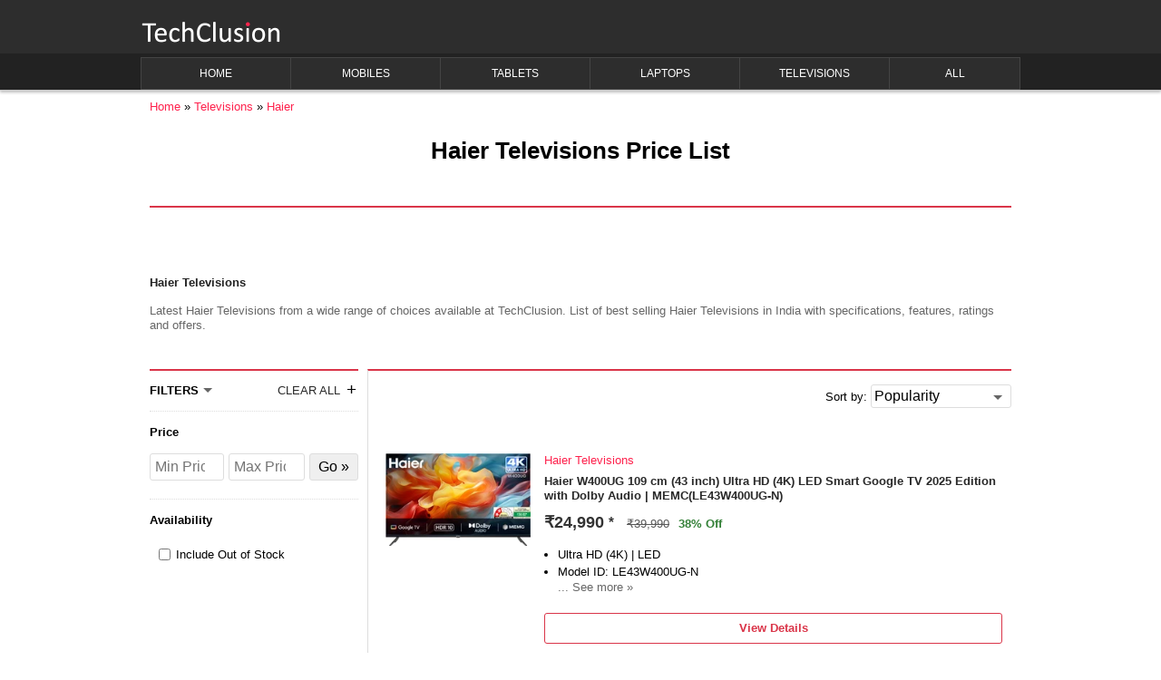

--- FILE ---
content_type: text/html; charset=UTF-8
request_url: https://www.techclusion.com/televisions/haier/
body_size: 35753
content:
<!DOCTYPE html>
<html lang="en">
    <head>
        <link rel="dns-prefetch" href="https://www.googletagmanager.com" />
        <link rel="dns-prefetch" href="https://cdnjs.cloudflare.com" />
        <link rel="dns-prefetch" href="https://rukminim1.flixcart.com" />
        <link rel="dns-prefetch" href="https://m.media-amazon.com" />
        <script async src="https://www.googletagmanager.com/gtag/js?id=G-LS2LYCCJB1"></script> <script>
  window.dataLayer = window.dataLayer || [];
  function gtag(){dataLayer.push(arguments);}
  gtag('js', new Date());
  gtag('config', 'G-LS2LYCCJB1');
</script>

        <meta charset="UTF-8" />
        <meta name="keywords" content="Haier Televisions, Haier Televisions price list in india, Haier Televisions price list in india 2025, buy Haier Televisions online, compare Haier Televisions prices, low price Haier Televisions, best selling Haier Televisions in india, top Haier Televisions in india 2025" />
        <meta name="description" content="Latest Haier Televisions price list in India with features, specifications and offers from a wide range of choices available at TechClusion." />
        <meta name="viewport" content="width=device-width,minimum-scale=1,initial-scale=1">
        <meta property="fb:app_id" content="1578701639086204" />
        <title>Haier Televisions Price List in India</title>
        <link rel="canonical" href="https://www.techclusion.com/televisions/haier/"/>
        <meta property="og:type" content="product.group"/>
<meta property="og:site_name" content="TechClusion"/>
<meta property="og:title" content="Haier Televisions Price List in India"/>
<meta property="og:description" content="Latest Haier Televisions price list in India with features, specifications and offers from a wide range of choices available at TechClusion."/>
<meta property="og:image" content="https://www.techclusion.com/static/tc/images/techclusion-social-1200x1200.png"/>
<meta property="og:url" content="https://www.techclusion.com/televisions/haier/"/>
        <meta name="twitter:card" content="summary"/>
<meta name="twitter:site" content="@TechClusion"/>
<meta name="twitter:title" content="Haier Televisions Price List in India"/>
<meta name="twitter:description" content="Latest Haier Televisions price list in India with features, specifications and offers from a wide range of choices available at TechClusion."/>
<meta name="twitter:image" content="https://www.techclusion.com/static/tc/images/techclusion-social-1200x1200.png">
        <style>
/* yui */ html{color:#000;background:#FFF}body,div,dl,dt,dd,ul,ol,li,h1,h2,h3,h4,h5,h6,pre,code,form,fieldset,legend,input,textarea,p,blockquote,th,td{margin:0;padding:0}table{border-collapse:collapse;border-spacing:0}fieldset,img{border:0}address,caption,cite,code,dfn,em,strong,th,var{font-style:normal;font-weight:normal}ol,ul{list-style:none}caption,th{text-align:left}h1,h2,h3,h4,h5,h6{font-size:100%;font-weight:normal}q:before,q:after{content:''}abbr,acronym{border:0;font-variant:normal}sup{vertical-align:text-top}sub{vertical-align:text-bottom}input,textarea,select{font-family:inherit;font-size:inherit;font-weight:inherit}input,textarea,select{*font-size:100%}legend{color:#000}
/* yui */ body{font:13px/1.231 arial,helvetica,clean,sans-serif;*font-size:small;*font:x-small}select,input,button,textarea{font:99% arial,helvetica,clean,sans-serif}table{font-size:inherit;font:100%}pre,code,kbd,samp,tt{font-family:monospace;*font-size:108%;line-height:100%}textarea,input[type=text],input[type=password],input[type=number],input[type=email],input[type=submit],input[type=button]{-webkit-appearance:none}input[type=submit],input[type=button]{background-color:#efefef}

/* ios zoom */ @media screen and (-webkit-min-device-pixel-ratio:0){select,textarea,input{font-size:16px}}
/* toi */ .cmo-mod{margin:10px}
/* select style */ .select-wrapper{position:relative}.select-wrapper select{-webkit-appearance:none;-moz-appearance:none;appearance:none;padding-right:20px!important;background:#fff}.select-wrapper select::-ms-expand{display:none}.select-wrapper:after{content:"";position:absolute;top:45%;right:10px;border:5px solid transparent;border-top-color:#666}

/* grids master */ @media all{.cgd-ltr{direction:ltr}.cgd-rtl{direction:rtl}.cgd-hd:before,.cgd-hd:after,.cgd-bd:before,.cgd-bd:after,.cgd-ft:before,.cgd-ft:after,.cgd-full:before,.cgd-full:after,.cgd-grid:before,.cgd-grid:after,.cgd-wrap:before,.cgd-wrap:after,.cgd-content:before,.cgd-content:after,.cgd-bd-ft:before,.cgd-bd-ft:after,.cgd-ft-more:before,.cgd-ft-more:after{content:".";display:block;visibility:hidden;height:0;font-size:0;line-height:0}.cgd-hd:after,.cgd-bd:after,.cgd-ft:after,.cgd-full:after,.cgd-grid:after,.cgd-wrap:after,.cgd-content:after,.cgd-bd-ft:after,.cgd-ft-more:after{clear:both}.cgd-hd,.cgd-bd,.cgd-ft,.cgd-full,.cgd-grid,.cgd-wrap,.cgd-content,.cgd-bd-ft,.cgd-ft-more{zoom:1}}
/* base master */ @media all{.cmo-mod .hd{padding:15px 0}.cmo-mod .ft{padding:10px 0 0}.cmo-mod .bd,.cmo-mod .content{margin:0;padding:0}.cmo-mod h1,.cmo-mod h2,.cmo-mod h3,.cmo-mod h4,.cmo-mod h5,.cmo-mod h6{font-weight:700}.cmo-mod .hd em{font-weight:700}.cmo-mod a{text-decoration:none}.cmo-mod cite{font-size:77%}.cmo-mod cite,.cmo-mod em{font-style:normal}.cmo-mod .bd .more,.cmo-mod .ft .more{display:block;font-size:85%;font-weight:700;text-align:right}.cmo-mod .ft .img-attrib{color:#000;font-size:13px;font-weight:400;border-top:1px dotted #CCC;margin-top:-10px;padding-top:10px}.cmo-mod .ft .more img{margin-left:10px;vertical-align:middle}.cgd-rtl .cmo-mod .bd .more,.cgd-rtl .cmo-mod .ft .more{text-align:left}.cmo-mod .bd .more{padding:10px 0 0}.cmo-mod .hd a.more{font-size:131%;font-weight:700;line-height:.8}.cmo-mod .hd a.more em{font-size:75%;color:#000}.cmo-mod .col{float:left}.cgd-rtl .cmo-mod .col{float:right}.cmo-mod .col,.cgd-rtl .cmo-mod .col{padding:0}.cmo-mod .col li{padding-right:10px}.cgd-rtl .cmo-mod .col li{padding-left:10px;padding-right:0}.cmo-mod .visually-hidden{position:absolute!important;clip:rect(1px 1px 1px 1px);clip:rect(1px,1px,1px,1px);padding:0!important;border:0!important;height:1px!important;width:1px!important;overflow:hidden}.cmo-mod .hd h3{display:inline}.cmo-mod .media{display:block;position:relative;overflow:hidden}.cmo-mod .media img{display:block}.cmo-mod .media img.center{margin:0 auto}.cmo-mod .media img.resize{width:100%;max-width:100%}.cmo-mod .media span{display:block;position:absolute;bottom:0;left:0;width:100%;padding:7px;color:#fff;background-color:#000;background-color:rgba(0,0,0,0.7)}.cmo-mod .media span.lg{font-size:123.1%}.cmo-mod .media{background-color:#000}.cmo-primary .cmo-mod{border-top:2px solid}.cgd-24u>.cmo-mod{border-top:2px solid}.cmo-primary .cmo-mod .cmo-mod{margin-bottom:10px;padding:0;border:none}.cgd-24u>.cmo-mod .cmo-mod{margin-bottom:10px;padding:0;border:none}.cmo-secondary .cmo-mod .cmo-mod{padding:0;margin:0;border:none}.cmo-secondary .cmo-mod+.cmo-ad{margin-top:10px}.cgd-bd>.cgd-wrap:first-child>.cgd-24u:first-child>.cmo-mod:first-child{border-top:none}.cmo-stage .cmo-secondary .cmo-mod{border:none;border:1px solid;border-top-width:2px}.cmo-stage+.cgd-wrap>.cmo-primary>.cmo-mod:first-child,.cmo-stage+.cgd-wrap>.cmo-primary>.cgd-wrap:first-child>.cmo-section:first-child,.cmo-stage+.cgd-wrap>.cgd-24u:first-child>.cmo-mod:first-child{border-top:none}.cmo-bar{border-bottom:1px solid;background:#fff}.cmo-bar .cmo-mod{border-top:none}.cgd-ft .cmo-mod,.cgd-ft .cmo-ad{margin:0}.cmo-mod .nav{margin-bottom:0}.cmo-mod .nav li{position:relative;float:left}.cgd-rtl .cmo-mod .nav li{float:right}.cmo-mod .nav li a span{display:block;padding:10px}.cmo-mod .nav .vertical li{float:none;clear:both}.cmo-mod .nav{font-size:85%}.cmo-list{padding:0 10px 0 0}.cgd-rtl .cmo-list{padding:0 0 0 10px}.cmo-list li{padding:4px 0 4px 14px}.cgd-rtl .cmo-list li{padding:4px 14px 4px 0}.cmo-list .last{border:none!important}.cmo-list-simple li,.cgd-rtl .cmo-list-simple li{padding:4px 0;background:none!important}.cmo-list-large li{border-bottom:1px dotted;font-size:108%;padding:6px 0 6px 14px}.cgd-rtl .cmo-list-large li{padding:6px 14px 6px 0}.cmo-list-large li cite{font-size:85%}.cmo-list-wide li,.cmo-list-xlarge li{font-size:123.1%;padding:10px 0 10px 16px;border-bottom:1px dotted}.cgd-rtl .cmo-list-wide li,.cgd-rtl .cmo-list-xlarge li{padding:10px 16px 10px 0}.cmo-list-wide li cite,.cmo-list-xlarge li cite{font-size:123.1%}ol.cmo-list li{margin-left:2.5em;list-style-type:decimal;padding-left:0;background:none}.cgd-rtl ol.cmo-list li{margin-left:0;margin-right:2.5em;padding-right:0;background:none}.cmo-ad:before,.cmo-ad:after,.cmo-stage:before,.cmo-stage:after,.cmo-mod:before,.cmo-mod:after,.cmo-mod .hd:before,.cmo-mod .hd:after,.cmo-mod .nav:before,.cmo-mod .nav:after,.cmo-mod .media:before,.cmo-mod .media:after,.cmo-mod .content:before,.cmo-mod .content:after,.cmo-mod .wrap:before,.cmo-mod .wrap:after,.cmo-mod .bd:before,.cmo-mod .bd:after,.cmo-mod .ft:before,.cmo-mod .ft:after,.cmo-mod .nav ul:before,.cmo-mod .nav ul:after,.cmo-list:before,.cmo-list:after,.clearfix:before,.clearfix:after{content:".";display:block;visibility:hidden;height:0;font-size:0;line-height:0}.cmo-ad:after,.cmo-stage:after,.cmo-mod:after,.cmo-mod .hd:after,.cmo-mod .nav:after,.cmo-mod .media:after,.cmo-mod .content:after,.cmo-mod .wrap:after,.cmo-mod .bd:after,.cmo-mod .ft:after,.cmo-mod .nav ul:after,.cmo-list:after,.clearfix:after{clear:both}.cmo-ad,.cmo-stage,.cmo-mod,.cmo-mod .hd,.cmo-mod .nav,.cmo-mod .media,.cmo-mod .content,.cmo-mod .wrap,.cmo-mod .bd,.cmo-mod .ft,.cmo-mod .nav ul,.cmo-list,.clearfix{zoom:1}}
/* heading */ .cgd-page .cmo-heading-generic{border:none!important}.cgd-page .cmo-heading-generic .hd h1{font-size:197%}.cgd-page .cmo-heading-generic .hd h2{font-size:182%}.cgd-page .cmo-heading-generic .hd h3{font-size:167%}.cgd-page .cmo-heading-generic .hd h4{font-size:153.9%}.cgd-page .cmo-heading-generic .hd h5{font-size:138.5%}.cgd-page .cmo-heading-generic .hd h6{font-size:123.1%}.cmo-section .cmo-heading-generic .hd h1,.cmo-section .cmo-heading-generic .hd h2,.cmo-section .cmo-heading-generic .hd h3,.cmo-section .cmo-heading-generic .hd h4,.cmo-section .cmo-heading-generic .hd h5,.cmo-section .cmo-heading-generic .hd h6{font-size:108%}.cmo-heading{margin-bottom:0;padding-bottom:0;border:0!important}.cmo-heading .hd{padding:0 0 10px}.cmo-heading h1{font-size:197%}.cmo-heading h2{font-size:153.9%}.cgd-page .cmo-heading-generic .bd .description{line-height:1.4;padding-bottom:15px;color:#595959}.cmo-heading-generic .hd .heading-ratings{padding-top:5px}
/* footer_info */ .cmo-footer-info{background:#333;color:#fff;font-size:93%}.cmo-footer-info a{color:#fff}.cmo-footer-info .bd{padding:15px 0}.cmo-footer-info .copyright span{margin:0 4px}.cmo-footer-info .copyright{padding-bottom:10px}.cmo-footer-info .copyright li{display:inline;margin:0 5px}.cmo-footer-info cite{font-size:100%}.cmo-footer-info .disclaimer{margin:0 15px 10px;font-size:105%}

/* toi no media query defaults */
.cgd-hd .cmo-mod{margin:0}.cgd-hd,.cgd-bd,.cgd-ft{min-width:970px}.cgd-bd{padding:10px 0}.cgd-col{float:left}.cgd-page .cgd-grid{float:none;width:970px;margin:0 auto}.cgd-page .cgd-1u{width:30px}.cgd-page .cgd-2u{width:70px}.cgd-page .cgd-3u{width:110px}.cgd-page .cgd-4u{width:150px}.cgd-page .cgd-5u{width:190px}.cgd-page .cgd-6u{width:230px}.cgd-page .cgd-7u{width:270px}.cgd-page .cgd-8u{width:310px}.cgd-page .cgd-9u{width:350px}.cgd-page .cgd-10u{width:390px}.cgd-page .cgd-11u{width:430px}.cgd-page .cgd-12u{width:470px}.cgd-page .cgd-13u{width:510px}.cgd-page .cgd-14u{width:550px}.cgd-page .cgd-15u{width:590px}.cgd-page .cgd-16u{width:630px}.cgd-page .cgd-17u{width:670px}.cgd-page .cgd-18u{width:710px}.cgd-page .cgd-19u{width:750px}.cgd-page .cgd-20u{width:790px}.cgd-page .cgd-21u{width:830px}.cgd-page .cgd-22u{width:870px}.cgd-page .cgd-23u{width:910px}.cgd-page .cgd-24u{width:950px}.cmo-footer-info .bd {margin:0 auto;width:950px}.cmo-footer-info .copyright {text-align:center}
@media all and (max-width: 969px){.cgd-hd,.cgd-bd,.cgd-ft{min-width:100%}.cgd-bd{padding:0}.cgd-col{float:none}.cgd-page .cgd-grid{float:none;width:100%;margin:0 auto}.cgd-page .cgd-1u{width:100%}.cgd-page .cgd-2u{width:100%}.cgd-page .cgd-3u{width:100%}.cgd-page .cgd-4u{width:100%}.cgd-page .cgd-5u{width:100%}.cgd-page .cgd-6u{width:100%}.cgd-page .cgd-7u{width:100%}.cgd-page .cgd-8u{width:100%}.cgd-page .cgd-9u{width:100%}.cgd-page .cgd-10u{width:100%}.cgd-page .cgd-11u{width:100%}.cgd-page .cgd-12u{width:100%}.cgd-page .cgd-13u{width:100%}.cgd-page .cgd-14u{width:100%}.cgd-page .cgd-15u{width:100%}.cgd-page .cgd-16u{width:100%}.cgd-page .cgd-17u{width:100%}.cgd-page .cgd-18u{width:100%}.cgd-page .cgd-19u{width:100%}.cgd-page .cgd-20u{width:100%}.cgd-page .cgd-21u{width:100%}.cgd-page .cgd-22u{width:100%}.cgd-page .cgd-23u{width:100%}.cgd-page .cgd-24u{width:100%}.cmo-footer-info .bd {margin:0 auto;width:100%}}

/* grids desktop.css */ @media all and (min-width:970px){.cgd-hd,.cgd-bd,.cgd-ft{min-width:970px}.cgd-bd{padding:10px 0}.cgd-col{float:left;margin-right:10px}.cgd-rtl .cgd-col{float:right;margin-right:0;margin-left:10px}.cgd-wrap .cgd-col-last,.cgd-rtl .cgd-wrap .cgd-col-last{margin:0}.cgd-wrap{margin-right:-10px;_margin-right:-20px}.cgd-rtl .cgd-wrap{margin-right:0;margin-left:-10px;_margin-left:-20px}.cgd-page .cgd-full{margin:0}.cgd-page .cgd-grid{float:none;width:970px;margin:0 auto}.cgd-page .cgd-1u{width:30px}.cgd-page .cgd-2u{width:70px}.cgd-page .cgd-3u{width:110px}.cgd-page .cgd-4u{width:150px}.cgd-page .cgd-5u{width:190px}.cgd-page .cgd-6u{width:230px}.cgd-page .cgd-7u{width:270px}.cgd-page .cgd-8u{width:310px}.cgd-page .cgd-9u{width:350px}.cgd-page .cgd-10u{width:390px}.cgd-page .cgd-11u{width:430px}.cgd-page .cgd-12u{width:470px}.cgd-page .cgd-13u{width:510px}.cgd-page .cgd-14u{width:550px}.cgd-page .cgd-15u{width:590px}.cgd-page .cgd-16u{width:630px}.cgd-page .cgd-17u{width:670px}.cgd-page .cgd-18u{width:710px}.cgd-page .cgd-19u{width:750px}.cgd-page .cgd-20u{width:790px}.cgd-page .cgd-21u{width:830px}.cgd-page .cgd-22u{width:870px}.cgd-page .cgd-23u{width:910px}.cgd-page .cgd-24u{width:950px}}
/* base desktop.css */ @media all and (min-width:970px){.cmo-mod{margin:0 0 10px;padding-bottom:20px}.cmo-secondary .cmo-mod{margin-bottom:0;padding:0 0 20px 9px;border:1px solid;border-width:2px 0 0 1px;border-top-style:double}.cgd-rtl .cmo-secondary .cmo-mod{padding:0 9px 20px 0;border-width:2px 1px 0 0}.cmo-section{border-top:2px solid;margin:0;overflow:hidden;padding-bottom:20px}.cmo-section .cmo-mod{border-top:none;margin-bottom:10px;padding-bottom:0}.cmo-section .cmo-section,.cmo-section .cgd-wrap{padding-bottom:10px;border-top:1px dotted}.cmo-section .cmo-section:first-child,.cmo-section .cgd-wrap:first-child{border-top:none}.cmo-section .cmo-section:last-child{padding-bottom:0}.cmo-stage{margin:-10px 0 10px!important;padding-top:10px;background:#eee;background:-moz-linear-gradient(top,white 0,#d5d5d5 100%);background:-webkit-gradient(linear,left top,left bottom,color-stop(0%,white),color-stop(100%,#d5d5d5));background:-webkit-linear-gradient(top,white 0,#d5d5d5 100%);background:-o-linear-gradient(top,white 0,#d5d5d5 100%);background:-ms-linear-gradient(top,white 0,#d5d5d5 100%);background:linear-gradient(to top,white 0,#d5d5d5 100%)}.cmo-stage .cmo-mod{background:#fff}.cmo-stage .cmo-secondary .cmo-mod{margin-bottom:10px;padding:0 10px 20px}.cgd-16u .cgd-16u{margin:0;padding:0}.cgd-16u .cgd-16u .cmo-section .cgd-wrap{border-top:1px dotted}.cgd-16u .cgd-16u .cmo-section .cgd-wrap:first-child{border-top:none}.cmo-secondary .cmo-list{font-size:93%}}
/* footer_info desktop.css */ @media all and (min-width:970px){.cmo-footer-info cite{margin-bottom:10px}.cmo-footer-info .bd{margin:0 auto;width:950px}.cmo-footer-info .copyright ul{display:inline}}

/* grids smartphone.css */ @media all and (max-width:969px){body{font-size:14px;line-height:130%;-webkit-text-size-adjust:none}.cgd-grid{width:100%}.cgd-hd,.cgd-bd,.cgd-ft{position:relative}.cgd-hd{z-index:3}.cgd-bd{z-index:1}.cgd-ft{z-index:2}}
/* base smartphone.css */ @media all and (max-width:969px){a{-webkit-tap-highlight-color:rgba(0,0,0,0);-webkit-tap-highlight-color:transparent}a:active{text-shadow:0 0 10px rgba(0,0,0,0.4)}.cgd-hd a:active,.cgd-ft a:active{text-shadow:0 0 10px #fff}.cmo-mod{margin:10px 15px;padding-bottom:10px}.cmo-ad{margin-top:10px;padding-bottom:0}.cmo-stage{background:#999;background:-moz-linear-gradient(top,#999 0,#333 100%);background:-webkit-gradient(linear,left top,left bottom,color-stop(0%,#999),color-stop(100%,#333));background:-webkit-linear-gradient(top,#999 0,#333 100%);background:-o-linear-gradient(top,#999 0,#333 100%);background:-ms-linear-gradient(top,#999 0,#333 100%);background:linear-gradient(to top,#999 0,#333 100%)}.cmo-stage .cmo-secondary .cmo-mod{margin:10px 15px;padding:10px;background:#fff}.cmo-mod .ft .img-attrib{font-size:14px}.cmo-mod .hd a.more{line-height:1.1}}
/* footer_info smartphone.css */ @media all and (max-width:969px){.cmo-footer-info{padding-bottom:0;font-size:77%}.cmo-footer-info .bd{width:100%;text-align:center}.cmo-footer-info .copyright ul{margin:0 auto;text-align:center}.cmo-footer-info .copyright li{line-height:180%}}@media screen and (orientation:landscape){.cmo-footer-info .copyright{display:block;text-align:center}.cmo-footer-info .copyright ul{width:65%}}@media screen and (orientation:portrait){.cmo-footer-info .copyright{display:block;text-align:center}.cmo-footer-info span{display:block;text-align:center}.cmo-footer-info .copyright ul{width:95%}}
/* toi */ @media all and (max-width: 969px){.cgd-page .cmo-heading-generic .hd h1{font-size:160%;line-height:1.1em}}

/* extra spacing */
.cmo-full-height{min-height:600px}
@media all and (max-width: 969px){.cmo-extra-margin .cmo-mod{margin-left:20px;margin-right:20px}}

/* toi navigation */
.cmo-header{position:relative;z-index:10000800;padding:20px 0 5px 0;box-sizing:border-box;-moz-box-sizing:border-box;-webkit-box-sizing:border-box}
.cgd-hd{border-bottom:1px solid #ccc;background:#eee;z-index:1000;-webkit-box-shadow:0 2px 3px rgba(0,0,0,.25);-moz-box-shadow:0 2px 3px rgba(0,0,0,.25);box-shadow:0 2px 3px rgba(0,0,0,.25)}.chead-logo{float:left;margin:0 auto;text-align:center}.chead-logo a{display:inline-block}.chead-logo a:focus{outline:1px dotted}
@media all and (min-width: 970px){.cgd-hd{position:fixed;top:0;right:0;left:0}.cgd-bd{padding-top:110px}}
@media all and (max-width: 969px){.cmo-header{padding:10px 0 0}.chead-logo{float:none}.chead-logo a{margin-left:-40px}.cgd-bd{padding-top:0}}

/* toi menu */
.chead-menu{float:left;text-align:center;width:40px;display:none}
.chead-menu-button{background:center center no-repeat transparent;background-image:url( [data-uri]);display:block;width:40px;height:40px}
@media all and (max-width: 969px){.chead-menu{display:block}}

/* mmenu */
.cgd-bd #menu{position:absolute!important;clip:rect(1px 1px 1px 1px);clip:rect(1px,1px,1px,1px);padding:0!important;border:0!important;height:1px!important;width:1px!important;overflow:hidden}
#menu {background:#fff;}
    
/* toi search */
.chead-search{width:500px;float:right}.chead-search .chead-search-form{position:relative}.chead-search .search{background-color:#fff;display:table;*display:block;width:100%;border-radius:3px}
.chead-search .search  .search-cell{display:table-cell;*display:block;*float:left;vertical-align:middle}.chead-search .search-category-cell{max-width:100px}.chead-search .search-text-cell{*width:358px}.chead-search .search-button-cell{width:36px}
.chead-search .chead-search-category{padding:7px 5px;width:100%;border:0;border-radius:3px 0 0 3px;height:36px}.chead-search .chead-search-box{box-sizing:border-box;padding:7px 2px;width:100%;border:none;height:36px;line-height:normal;line-height:36px;*line-height:36px}.chead-search .chead-search-button{cursor:pointer;padding:6px 0 0 4px;width:100%;border-radius:0 3px 3px 0;background-color:#333;color:#fff;border:none;width:36px;height:36px}
.chead-search .chead-search-category,.chead-search .chead-search-box,.chead-search .chead-search-button:focus{outline:none}
.search-suggestion{position:absolute;top:36px;left:0;border-top:1px solid #ccc;border-radius:0 0 3px 3px;box-shadow:0 4px 4px 2px #ccc;width:100%;overflow:hidden;background:white;display:none}.search-suggestion ul{padding:10px;max-height:215px}.search-suggestion li a{display:block;padding:10px;line-height:16px;font-weight:600;text-decoration:none}
@media all and (max-width: 969px){.chead-search{padding:8px 10px;width:auto;float:none}}

/* nav desktop */
.cmo-nav-desktop{padding:4px 0 0;margin-bottom:0;font-size:108%}
.cmo-nav-desktop .nav .nav-list{position:relative}
.cmo-nav-desktop .nav .main-nav-list{display:table;*display:block;width:100%}
.cmo-nav-desktop .nav .main-nav-list:before, .cmo-nav-desktop .nav .main-nav-list:after{content:none !important}
.cmo-nav-desktop .nav .main-nav-list>li{position:static !important;display:table-cell;*display:block;float:none;*float:left;text-align:center;width:17%}
.cmo-nav-desktop .nav .main-nav-list>li>a{margin:0;padding:0;display:block;*display:inline-block;*width:100%;border:1px solid;border-width:1px 0 1px 1px}
.cmo-nav-desktop .nav .main-nav-list>li>span{border:1px solid;border-width:1px 0 1px 1px}
.cmo-nav-desktop .nav .main-nav-list>li:last-child>a, .cmo-nav-desktop .nav .main-nav-list>li:last-child>span{border-width:1px 1px 1px 1px}
.cmo-nav-desktop .nav .main-nav-list>li>a>.title, .cmo-nav-desktop .nav .main-nav-list>li>.title{text-transform:uppercase;display:block;padding:10px;cursor:default}
.cmo-nav-desktop .nav .main-nav-list>li>a>.title{cursor:pointer}
.cmo-nav-desktop .nav .main-nav-list>li>.title::after{clear:both;display:block;position:relative;top:6px;content:"";height:0;width:0;padding:0;margin:-5px auto;border:5px solid transparent;border-top-color:#fff}
.cmo-nav-desktop .nav .main-nav-list>li:hover>.title{border-color:#ccc}
.cmo-nav-desktop .nav .main-nav-list>li:hover>a{border:1px solid #fff}
.cmo-nav-desktop .nav .main-nav-list>li:hover div{visibility:visible}
.cmo-nav-desktop .nav .nav-sub{position:absolute;background:#fff;left:0;cursor:default;visibility:hidden;min-height:275px;width:968px;border:1px solid #ccc;border-width:0 1px 1px 1px;box-shadow:0 4px 6px -1px #ccc;z-index:1}
.cmo-nav-desktop .nav .nav-sub .nav-sub-content{padding:10px 0}
.cmo-nav-desktop .nav .nav-sub .nav-sub-content .nav-sub-col{width:230px;float:left;margin-right:10px}
.cmo-nav-desktop .nav .nav-sub .nav-sub-content b{display:inline-block;padding:5px 0}
.cmo-nav-desktop .nav .nav-sub .nav-sub-content b a{width:auto}
.cmo-nav-desktop .nav .nav-sub .nav-sub-content b.link:after{content:" \00bb"}
.cmo-nav-desktop .nav .nav-sub .nav-sub-content .title{display:block;padding:5px 5px 5px 15px}
.cmo-nav-desktop .nav .sub-nav-list ul{padding-bottom:10px}
.cmo-nav-desktop .nav .sub-nav-list li{float:none;text-align:left}
.cmo-nav-desktop .nav .sub-nav-list li a{display:inline-block;width:100%}
.cmo-nav-desktop .nav .sub-nav-list li a:hover{text-decoration:underline}

/* nav smartphone */
.cmo-nav-smartphone{position:absolute;clip:rect(1px 1px 1px 1px);clip:rect(1px,1px,1px,1px);padding:0;height:1px;width:1px;overflow:hidden}
.cmo-nav-smartphone .nav .nav-list{position:relative}
.cmo-nav-smartphone .nav ul ul{display:none}
.cmo-nav-smartphone .nav li{width:100%;box-sizing:border-box;text-align:left;border-top:1px solid #c9c9c9;cursor:pointer;-webkit-tap-highlight-color:rgba(0,0,0,0);-webkit-tap-highlight-color:transparent}
.cmo-nav-smartphone .nav .main-nav-list>li:last-child{border-bottom:1px solid #c9c9c9}
.cmo-nav-smartphone .nav li a, .cmo-nav-smartphone .nav li div{display:block;padding:10px}
.cmo-nav-smartphone .nav .main-nav-list>li div{-webkit-touch-callout:none;-webkit-user-select:none;-khtml-user-select:none;-moz-user-select:none;-ms-user-select:none;user-select:none}
.cmo-nav-smartphone .nav .main-nav-list>li div, .cmo-nav-smartphone .nav .main-nav-list>li>a{padding:12px 10px;text-transform:uppercase;background-color:#f7f7f7}
.cmo-nav-smartphone .nav .title{font-size:108%;color:#565656;text-overflow:ellipsis;white-space:nowrap;overflow:hidden;margin-left:32px;padding:0 5px;display:block;line-height:20px}
.cmo-nav-smartphone .nav .title-toggle{margin-right:15px}
.cmo-nav-smartphone .nav .toggle-button{position:absolute;right:10px;width:15px;text-align:center;font-size:14pt;color:#565656;display:block;line-height:20px;margin-top:-20px}
.cmo-nav-smartphone .nav .icon{position:absolute;margin-top:-7px;width:32px;height:32px;padding:0;background-repeat:no-repeat}
.cmo-nav-smartphone .nav .icon-mobiles{background-position:-462px 0}.cmo-nav-smartphone .nav .icon-tablets{background-position:-462px 0}.cmo-nav-smartphone .nav .icon-laptops{background-position:-396px 0}.cmo-nav-smartphone .nav .icon-cameras{background-position:-132px 0}.cmo-nav-smartphone .nav .icon-televisions{background-position:-793px 0}.cmo-nav-smartphone .nav .icon-home-kitchen{background-position:-1026px 0}.cmo-nav-smartphone .nav .icon-health-personal-care{background-position:-563px 0}.cmo-nav-smartphone .nav .icon-watches{background-position:-694px 0}.cmo-nav-smartphone .nav .icon-footwear{background-position:-363px 0}.cmo-nav-smartphone .nav .icon-men-clothing{background-position:-429px 0}.cmo-nav-smartphone .nav .icon-women-clothing{background-position:-726px 0}.cmo-nav-smartphone .nav .icon-offers{background-position:-529px 0}
@media all and (max-width: 969px){.cmo-nav-smartphone{position:static;clip:auto;height:auto;width:auto;overflow:visible}}

/* social follow */
.cmo-footer-info .social-follow{width:100%}
.cmo-footer-info .social-follow .bd{text-align:center;padding:12px 0 0}
.cmo-footer-info .social-follow .bd  li{display:inline;margin:0 2px}
.cmo-footer-info .social-follow .bd img{width:32px;height:32px}
			
/* mp */

/* entity-desktop */ .cmo-mp-image div.cmo-mp-image-frm{text-align:center;vertical-align:middle;min-height:219px}.cmo-mp-image div.cmo-mp-image-frm img{vertical-align:middle}.cmo-stage .cmo-mod{background:transparent}
/* entity_attributes */ .cmo-keyvalue-table .hd{padding:20px 0}.cmo-keyvalue .bd h4{font-weight:bold}.cmo-keyvalue-table .bd table{border-collapse:collapse;width:100%;color:#454545}.cmo-keyvalue-table table td{margin-right:10px;padding:10px 0;border-bottom:1px dotted #999;vertical-align:top}.cmo-keyvalue-table table tr:first-child td{border-top:1px dotted #999}.cmo-keyvalue-table table.label-small td.label{width:15%}.cmo-keyvalue-table table.label-medium td.label{width:33%}.cmo-keyvalue-table table.label-large td.label{width:50%}.cmo-keyvalue-table table.label-xlarge td.label{width:66%}.cmo-keyvalue-inline .bd div{display:inline;margin-right:15px}.cmo-keyvalue-stacked .bd h4,.cmo-keyvalue-inline .bd h4{display:inline;margin-right:8px}.cmo-keyvalue-stacked .bd ul,.cmo-keyvalue-inline .bd ul,.cmo-keyvalue-stacked .bd li,.cmo-keyvalue-inline .bd li{display:inline}.cmo-keyvalue-table .ft{padding-top:0}.cmo-keyvalue .ft .more{padding-top:10px}.cmo-keyvalue .ft .more a{font-weight:bold}

/* common */
.no-select, *[role="button"]{-webkit-touch-callout:none;-webkit-user-select:none;-khtml-user-select:none;-moz-user-select:none;-ms-user-select:none;user-select:none}
.hidden{position:absolute!important;clip:rect(1px 1px 1px 1px);clip:rect(1px,1px,1px,1px);padding:0!important;border:0!important;height:1px!important;width:1px!important;overflow:hidden}
@media all and (max-width: 969px){.hidden-smarphone{position:absolute!important;clip:rect(1px 1px 1px 1px);clip:rect(1px,1px,1px,1px);padding:0!important;border:0!important;height:1px!important;width:1px!important;overflow:hidden}}

/* linkbox txt */
.cmo-linkbox-txt .nav{background-color:#f7f7f7;margin-bottom:20px;border:1px solid #c9c9c9}
.cmo-linkbox-txt .nav h2{padding:10px;color:#565656;border-bottom:1px solid #c9c9c9}
.cmo-linkbox-txt .nav ul{display:block;background-color:#fff}
.cmo-linkbox-txt .nav ul li{float:left;width:33.334%}
.cmo-linkbox-txt .nav ul li a{display:inline-block;width:100%}
.cmo-linkbox-txt .nav ul li a span{font-size:108%;display:block;padding:14px 10px;color:#565656;border:1px solid #c9c9c9;border-width:0 1px 1px 0;margin:0 -1px -1px 0}
.cmo-linkbox-txt .nav .more{padding:5px 10px;text-align:right;background:#fff;border-top:1px solid #c9c9c9}
@media all and (max-width: 969px){.cmo-linkbox-txt .nav ul li{width:50%}}
@media all and (max-width: 670px){.cmo-linkbox-txt .nav ul li{float:none;width:100%;text-align:center}}

/* price range box */
.cmo-price-range-box{padding-bottom:0}
.cmo-price-range-box ul li{float:left;width:25%}
.cmo-price-range-box ul li a{display:inline-block;width:100%}
.cmo-price-range-box ul li a .price-unit{margin:0 10px 10px 0;border:1px solid #ddd;border-radius:3px;padding:7px 5px;min-width:60px;font-weight:600;text-align:center}
.cmo-price-range-box ul li a .price-unit span{padding:5px}
.cmo-price-range-box ul li a .price-unit .middle{padding:0 5px;font-size:85%}
@media all and (max-width: 670px){.cmo-price-range-box ul li a .price-unit span{display:block}}
@media all and (max-width: 360px){.cmo-price-range-box ul li{width:50%}}

/* breadcrumb */
.cmo-breadcrumb{border:0 !important;padding:0}
.cmo-breadcrumb ul li{display:inline}
.cmo-breadcrumb ul li:after{content:" \00bb"}
.cmo-breadcrumb ul li:last-child:after{content:none}
.cmo-breadcrumb ul li a:hover{text-decoration:underline}

/* quick links */
.cmo-quick-links{border-top:0!important}
.cmo-quick-links .bd{padding:10px 0}
.cmo-quick-links ul li{padding:0 5px;border-right:1px solid #c9c9c9;margin:2px 0;float:left}
.cmo-quick-links ul li:last-child{border-right:0}
.cmo-quick-links ul li.title{border-right:0;font-weight:bold}
.cmo-quick-links ul li.title:after{content:" \00bb"}
.cmo-quick-links ul li a:hover{text-decoration:underline}
@media all and (max-width: 670px){.cmo-quick-links ul li{float:none;width:100%;padding:2px 0;border-right:0}.cmo-quick-links ul li:after{content:" \00bb"}.cmo-quick-links ul li.title{padding:5px 0;text-transform:uppercase}.cmo-quick-links ul li.title:after{content:""}}

/* quick links nav */
.cmo-quick-links-nav{border:1px solid #ddd!important;border-top:0!important;margin-bottom:0;padding:0;position:relative;top:-10px;box-shadow:0 2px 3px -1px #ccc}
.cmo-quick-links-nav .bd{padding:7px 5px}
@media all and (max-width: 670px){.cmo-quick-links-nav .bd{padding:10px}}

/* sort dropdown */
.cmo-category-products .sort-dropdown{padding:3px;border:1px solid #ddd;border-radius:3px}

/* product list */
.cmo-product-list .product-list li.item{border-bottom:1px solid #ddd}
.cmo-product-list .product-list li.item:last-child{border-bottom:0}
.cmo-product-list .product-list .item .unit{padding:20px 10px;overflow-wrap:break-word}
.cmo-product-list .product-list .item .unit .body{display:flex}
.cmo-product-list .product-list .item .unit .col-left{min-width:160px;width:160px;height:160px;text-align:center}
.cmo-product-list .product-list .item .unit .col-left img{max-width:100%;max-height:100%}
.cmo-product-list .product-list .item .unit .col-right{margin-left:15px;flex-grow:1;flex-basis:100%;min-width:0}
.cmo-product-list .product-list .item .unit .brand{margin-bottom:12px}
.cmo-product-list .product-list .item .unit .ratings{margin-top:5px}
.cmo-product-list .product-list .item .unit .price{margin-top:10px}
.cmo-product-list .product-list .item .unit .price .final{display:inline-block;margin:0 10px 5px 0;color:#333;font-size:18px;font-weight:bold}
.cmo-product-list .product-list .item .unit .price .discount{color:#595959;white-space:nowrap}
.cmo-product-list .product-list .item .unit .price .discount .price-old{text-decoration:line-through}
.cmo-product-list .product-list .item .unit .price .discount .percent{padding-left:10px;font-weight:600}
.cmo-product-list .product-list .item .unit .highlights{margin-top:10px}
.cmo-product-list .product-list .item .unit .highlights ul{list-style-position:inside;list-style-type:disc;overflow:hidden}
.cmo-product-list .product-list .item .unit .highlights ul li{white-space:nowrap;overflow:hidden;text-overflow:ellipsis}
.cmo-product-list .product-list .item .unit .btn-wrap{margin-top:20px;display:flex}
.cmo-product-list .product-list .item .unit .btn-wrap a{padding:8px 10px;width:100%;font-size:13px;font-weight:700;display:inline-block;-moz-box-sizing:border-box;-webkit-box-sizing:border-box;box-sizing:border-box;text-align:center;border-radius:3px}
.cmo-product-list .product-list .item .unit .btn-wrap a.shop-now{margin-left:15px}
.cmo-product-list .product-list .item .unit .foot{margin-top:10px}
@media all and (max-width: 720px){.cmo-product-list .product-list li.item{margin-bottom:15px;border:0}.cmo-product-list .product-list .item .unit{border:1px solid #ddd;padding:15px;border-radius:3px}.cmo-product-list .product-list .item .unit .col-left{min-width:120px;width:120px;height:120px}}
@media all and (max-width:320px){.cmo-product-list .product-list .item .unit .btn-wrap{display:block}.cmo-product-list .product-list .item .unit .btn-wrap a.shop-now{margin:15px 0 0}}

.cmo-product-detail-list .product-list .item .unit .brand{margin-bottom:7px}
.cmo-product-detail-list .product-list .item .unit .cmo-rating-star{margin-top:10px}
.cmo-product-detail-list .product-list .item .unit .cmo-toggler .toggle-button{padding-left:15px;color:#666}
.cmo-product-detail-list .product-list .item .unit .cmo-toggler .highlights{margin-top:0}
.cmo-product-detail-list .product-list .item .unit .highlights ul{list-style-position:outside;margin:0 0 0 15px;overflow:visible}
.cmo-product-detail-list .product-list .item .unit .highlights ul li{white-space:normal;overflow:visible;line-height:150%}

/* product grid */
.cmo-product-grid .product-grid{list-style:none;font-size:0;margin-right:-15px;padding:0 0 20px}
.cmo-product-grid .product-grid .item{width:33%;margin-bottom:10px;display:inline-block;position:relative;vertical-align:bottom;white-space:normal;font-size:12px}
.cmo-product-grid .product-grid .item .unit{margin:0 10px 0 0;padding:20px 10px 10px;overflow:hidden;border:1px solid transparent;display:block;position:relative}
.cmo-product-grid .product-grid .item .unit:hover{-moz-box-shadow:0 1px 8px #ccc;-webkit-box-shadow:0 1px 8px #ccc;box-shadow:0 1px 8px #ccc;/*border-color:#ccc;*/}
.cmo-product-grid .product-grid .item .unit .hd {text-align:center}
.cmo-product-grid .product-grid .item .unit .img-wrap{position:relative;margin:0;padding:0;min-height:165px}
.cmo-product-grid .product-grid .item .unit .img-wrap .link{display:block;display:flex;justify-content:center;align-items:center;padding-bottom:5px;text-align:center;line-height:0;vertical-align:bottom;min-height:160px}
.cmo-product-grid .product-grid .item .unit .img-wrap .link img{flex-shrink:0;max-width:100%;max-height:300px}
.cmo-product-grid .product-grid .item .unit .img-wrap .overlay{display:none;position:absolute;bottom:20px;width:100%;overflow:hidden;margin:0;padding:0}
.cmo-product-grid .product-grid .item .unit:hover .img-wrap .overlay{display:block}
.cmo-product-grid .product-grid .item .unit .img-wrap .overlay .sizes{line-height:1.4;font-size:13px;background-color:#fff;color:#000;text-transform:uppercase;margin:0;padding:2px 6px;text-align:center;opacity:0.8;filter:alpha(opactiy=0.8);-ms-filter:"alpha(opacity=0.8)";-moz-opacity:0.8;-khtml-opacity:0.8;-webkit-box-shadow:0 0 3px -1px #8b8a8a inset;-moz-box-shadow:0 0 3px -1px #8b8a8a inset;box-shadow:0 0 3px -1px #8b8a8a inset;border-radius:3px;-webkit-transition:all 200ms linear 0ms;-moz-transition:all 200ms linear 0ms;-ms-transition:all 200ms linear 0ms;transition:all 200ms linear 0ms}
.cmo-product-grid .product-grid .item .unit .txt-wrap{position:relative;overflow:hidden}
.cmo-product-grid .product-grid .item .unit .txt-wrap .title{padding-bottom:2px;overflow:hidden;line-height:1.4;font-size:13px;min-height:36px}
.cmo-product-grid .product-grid .item .unit .txt-wrap h2{font-weight:normal}
.cmo-product-grid .product-grid .item .unit .txt-wrap h2 a:hover{text-decoration:underline}
.cmo-product-grid .product-grid .item .unit .txt-wrap .price{padding:2px 0;overflow:hidden;line-height:1.4;border-top:1px dotted #c9c9c9;min-height:38px}
.cmo-product-grid .product-grid .item .unit .txt-wrap .price .final{padding-bottom:2px;color:#333;font-size:13px;font-weight:bold}
.cmo-product-grid .product-grid .item .unit .txt-wrap .price .discount{padding-bottom:2px;color:#595959}
.cmo-product-grid .product-grid .item .unit .txt-wrap .price .discount .price-old{text-decoration:line-through}
.cmo-product-grid .product-grid .item .unit .txt-wrap .price .discount .percent{padding-left:5px}
.cmo-product-grid .product-grid .item .unit .btn-wrap {display:flex;width:100%}
.cmo-product-grid .product-grid .item .unit .btn-wrap a{align-self:flex-end;width:100%;padding:6px 10px;font-size:13px;font-weight:700;display:inline-block;-moz-box-sizing:border-box;-webkit-box-sizing:border-box;box-sizing:border-box;text-align:center;border-radius:3px}
.cmo-product-grid-24u .product-grid .item{width:25%}
.cmo-main-product-grid .product-grid .item{width:25%}
.cmo-home-product-grid .product-grid .item{width:20%}
@media all and (min-width: 950px){.cmo-secondary .cmo-product-grid{padding:0 0 20px 10px !important}}
@media all and (max-width: 940px){.cmo-product-grid-24u .product-grid .item{width:33%}}
@media all and (max-width: 720px){.cmo-product-grid .product-grid .item{width:49%}}
@media all and (max-width: 320px){.cmo-product-grid .product-grid{margin-right:0}.cmo-product-grid .product-grid .item{width:100%}.cmo-product-grid .product-grid .item .unit{margin:0;padding:10px;border-bottom:1px dotted #c9c9c9} .cmo-product-grid .product-grid .item .unit:hover{border-bottom:0} .cmo-product-grid .product-grid li.item:last-child .unit{border-bottom:0} .cmo-product-grid .product-grid .item .unit .img-wrap{min-height:100px} .cmo-product-grid .product-grid .item .unit .img-wrap .link{min-height:95px} .cmo-product-grid .product-grid .item .unit .txt-wrap .title{min-height:18px} .cmo-product-grid .product-grid .item .unit .txt-wrap .price{padding-top:0;border-top:0;min-height:20px}.cmo-product-grid .product-grid .item .unit .txt-wrap .price .final{float:left;padding-right:10px}.cmo-product-grid .product-grid .item .unit .btn-wrap a{width:auto}}

.cmo-home-product-grid{padding-bottom:0}
.cmo-home-product-grid>.hd{padding:25px 0 20px 0}
.cmo-home-product-grid .product-grid .item .unit{border:1px solid #c9c9c9;border-radius:3px;padding:0}
.cmo-home-product-grid .product-grid .item .unit .hd{min-height:28px;padding:15px 10px 10px;text-align:center}
.cmo-home-product-grid .product-grid .item .unit .hd b{font-size:108%;color:#565656}
.cmo-home-product-grid .product-grid .item .unit .hd b span{display:block;padding-top:2px}
.cmo-home-product-grid .product-grid .item .unit .img-wrap{padding:0 10px 10px;min-height:165px}
.cmo-home-product-grid .product-grid .item .unit .img-wrap .link{padding-bottom:0}
.cmo-home-product-grid .product-grid .item .unit .img-wrap .link img{max-height:160px}
.cmo-home-product-grid .product-grid .item .unit .txt-wrap .title{text-align:center}
.cmo-home-product-grid .product-grid .item .unit .btn-wrap {border-top:1px solid #c9c9c9;background-color:#f7f7f7}
.cmo-home-product-grid .product-grid .item .unit .btn-wrap a{border-radius:0}
@media all and (max-width:320px){.cmo-home-product-grid .product-grid .item .unit:hover, .cmo-home-product-grid .product-grid li.item:last-child .unit{border:1px solid #c9c9c9}.cmo-home-product-grid .product-grid .item .unit .hd{padding:5px 0}.cmo-home-product-grid .product-grid .item .unit .img-wrap{min-height:100px;}.cmo-home-product-grid .product-grid .item .unit .btn-wrap a{display:table;margin:0 auto}}

.cmo-main-product-grid .product-grid .item .unit{-moz-box-shadow:0 1px 8px #ccc;-webkit-box-shadow:0 1px 8px #ccc;box-shadow:0 1px 8px #ccc;/*border-color:#ccc;*/}
.cmo-main-product-grid .product-grid .item .unit .img-wrap .link{padding:10px 0}
.cmo-main-product-grid .product-grid .item .unit .img-wrap .flipkart-img-size{max-width:100%!important}
.cmo-main-product-grid .product-grid .item .unit .btn-wrap {min-height:48px}
.cmo-main-product-grid .product-grid .item .unit .btn-wrap a{border-radius:0}

.product-grid .flipkart-img-size{max-height:160px !important}.product-grid .snapdeal-img-size{max-height:160px !important}.product-grid .amazon-img-size{}.product-grid .infibeam-img-size{width:100px}

/* category meta */
.cmo-category-meta{border-top:0 !important}
.cmo-category-meta .info {padding-bottom:10px}

/* product meta table */
.cmo-product-meta-table .hd {padding:25px 0 20px}
.cmo-product-meta-table .bd table{width:100%}
.cmo-product-meta-table .bd table caption{caption-side:bottom;padding:15px 0;color:#666}
.cmo-product-meta-table .bd table th{padding:10px 15px 10px 5px;border-top:1px dotted #999;border-bottom:1px dotted #999;font-weight:bold}
.cmo-product-meta-table .bd table td{padding:10px 15px 10px 5px;vertical-align:top;border-bottom:1px dotted #999}
.cmo-product-meta-table .bd table td:last-child{padding-right:5px}
.cmo-product-meta-table .bd table .seller{width:60px}
.cmo-product-meta-table .bd table .price{width:50px;text-align:right}
.cmo-product-meta-table .bd table .rating{min-width:95px}
.cmo-product-meta-table .bd ul{margin:0 0 0 15px;list-style-type:disc}
.cmo-product-meta-table .ft .content{padding:10px 0}

.cmo-category-price-list-filters .cmo-price-range{padding:0}
.cmo-category-price-list-filters .cmo-price-range li span{margin-right:10px}
@media all and (min-width: 950px){.cmo-category-price-list-filters .cmo-price-range{float:right}}

/* toggler */
.cmo-toggler .toggle-content{overflow:hidden}
.cmo-toggler .toggle-button{cursor:pointer}
.cmo-toggler .toggle-button.show-more{display:none}
.cmo-toggler.cmo-toggler-less .toggle-content{height:0}
.cmo-toggler.cmo-toggler-less .toggle-button.show-more{display:inline-block}
.cmo-toggler.cmo-toggler-less .toggle-button.show-less{display:none}

/* product */
.cmo-product{margin-bottom:0;padding-bottom:0}
.cmo-product .cmo-mp-image img{max-width:100%}
.cmo-product .img-thumb-wrap{margin-top:10px;overflow:auto;max-height:100px;border:1px solid #ddd;text-align:left}
.cmo-product .img-thumb-wrap ul li {display:inline}
.cmo-product .img-thumb{display:inline-block;border:1px solid #ddd;margin:2px;padding:2px;height:59px;overflow:hidden;cursor:pointer}
.cmo-product .img-thumb img{width:59px}
.cmo-product .cmo-mp-image .ft{text-align:center;color:#666}
.cmo-product .price-final{vertical-align:middle;font-weight:700}
.cmo-product .discount-percent{vertical-align:middle;font-weight:700;display:inline-block;margin:0 0 0 20px;border:1px solid;width:23px;height:23px;border-radius:50%;text-align:center;padding:8px;font-size:12px;line-height:12px}
.cmo-product .price-old{text-decoration:line-through}
.cmo-product .seller-logo{outline:none;display:block}
.cmo-product .buy-button a{padding:10px 50px;display:inline-block;font-weight:700;border-radius:3px;min-width:105px;text-align:center}
.cmo-product .cmo-keyvalue-table table td{vertical-align:middle}
.cmo-product .cmo-keyvalue-table table tr:first-child td{border-top:0}
.cmo-product .cmo-keyvalue-table table tr:last-child td{border-bottom:0}
.cmo-product .cmo-keyvalue{margin:0}

.cmo-product-highlights ul{margin:0 0 0 15px;list-style-type:disc;line-height:150%}
.cmo-product-meta .bd {padding-top:15px;color:#666}
.cmo-product-meta .bd h2, .cmo-product-meta .bd h3{display:inline;font-weight: normal}

.cmo-link-list ul li{margin-bottom:12px}
.cmo-link-list ul li:last-child{margin-bottom:0}
@media all and (max-width: 969px){.cmo-link-list ul li a{display:inline-block;width:100%;padding:5px 0}}

.cmo-product-specs h3{padding:10px 0}
.cmo-product-specs ul{line-height:150%}
.cmo-product-specs table{width:100%;margin-bottom:10px;overflow-wrap:anywhere}
.cmo-product-specs table td{padding:2px 0;vertical-align:top}
.cmo-product-specs table tr:last-child td{padding-bottom:10px;border-bottom:1px dotted #999}
.cmo-product-specs table:last-child tr:last-child td{border-bottom:0}
.cmo-product-specs .label-td{width:150px}
.cmo-product-specs .label{width:140px;padding-right:10px;font-weight:600;color:#4d4d4d}

/* social share buttons */
.cmo-social-share-buttons{padding-bottom:0}
.cmo-social-share-buttons ul{margin-top:10px;text-align:center}
.cmo-social-share-buttons ul li{display:inline-block;vertical-align:middle;padding:0 10px}

/* Page info */ .cmo-page-info{margin-top:15px;border:1px solid #ddd;border-radius:3px;padding:15px;text-align:center}

/* view more */
.load-more-products{color:#565656;position:relative;padding:15px;text-align:center}
.view-more-products{cursor:pointer;border:1px solid #ddd;border-radius:3px;background-color:#f7f7f7;font-weight:600}
.view-more-products::after{clear:both;display:block;position:relative;top:6px;left:50%;content:"";height:0;width:0;padding:0;margin:-5px;border:5px solid transparent;border-top-color:#565656}
.no-js .view-more-products, .loading-more-products, .no-more-products, .js .pagination{display:none}

/* filter */
.cmo-filter-search{width:230px;float:right;margin:0 0 5px;padding:0;border:0 !important;border-radius:3px}
.cmo-filter-search .search{background-color:#FFFFFF;display:table;width:100%;border:1px solid #ddd;border-radius:3px}
.cmo-filter-search .search  .search-cell{display:table-cell;vertical-align:middle;border:1px solid #fff;border-radius:3px}.cmo-filter-search .search-button-cell{width:27px}
.cmo-filter-search .filter-search-box{padding:0 4px;width:100%;border:none;height:24px;line-height:normal;line-height:24px;/*IE8*/*line-height:24px/*IE7*/}.cmo-filter-search .filter-search-button{cursor:pointer;padding:2px 0 0 2px;width:100%;border-radius:3px;background-color:#ccc;color:#fff;border:none;width:27px;height:24px}
.cmo-filter-search .filter-search-box,.cmo-filter-search .filter-search-button:focus{outline:none}

.cmo-filter{border:0 !important}
.category-filters .cmo-filter{border-top:1px dotted #ddd !important}
.cmo-browse .hd, .cmo-filter-heading .hd{position:relative;line-height:20px;padding:0}
.cmo-browse .title, .cmo-filter-heading .title{padding:12px 0;height:20px;cursor:pointer;-webkit-tap-highlight-color:rgba(0,0,0,0);-webkit-tap-highlight-color:transparent;-webkit-touch-callout:none;-webkit-user-select:none;-khtml-user-select:none;-moz-user-select:none;-ms-user-select:none;user-select:none}
.cmo-browse .title b::after, .cmo-filter-heading .title b::after{content:"";height:0;width:0;margin-left:5px;padding:0;border:5px solid transparent;border-top-color:#666;vertical-align:-50%}
.cmo-filter-heading .title{margin-right:100px}
.cmo-filter-heading .clear-all-filter-option{position:absolute;top:2px;right:15px;padding:10px 5px;text-transform:uppercase;cursor:pointer}
.cmo-filter .clear-filter-option{float:right;text-transform:uppercase;cursor:pointer}
.cmo-browse .toggle-button, .cmo-filter-heading .toggle-button{position:absolute;top:11px;right:0;font-size:14pt;width:15px;text-align:center}
.cmo-browse, .cmo-filter{padding-bottom:10px}
.cmo-filter-heading{border-top:2px solid !important;;margin-bottom:0;padding-bottom:0}
.cmo-browse ul li a{display:inline-block;padding:6px 0}
.cmo-browse ul li a:hover{text-decoration:underline}
.cmo-browse ul li.selected a{font-weight:bold}
.cmo-browse ul li.parent:before{content:"\25bc";color:#ddd}
.cmo-filter .filter-option-filter input{width:100%;margin:0 0 10px 0;padding:5px;-webkit-box-sizing:border-box;-moz-box-sizing:border-box;box-sizing:border-box;border:1px solid #ddd;border-radius:3px}
.cmo-filter .filter-options{overflow:hidden auto;max-height:150px}
.cmo-filter .filter-options li{padding:1px 5px}
.cmo-filter .filter-options li label{padding:5px;display:block;cursor:pointer;white-space:nowrap}
.cmo-filter .filter-options li:hover label, .cmo-filter .filter-options li.selected label{background-color:#f7f7f7}
.cmo-filter .filter-options li input{vertical-align:middle}
.cmo-filter .filter-options label span{white-space:nowrap;overflow:hidden;font-size:13px;text-overflow:ellipsis;vertical-align:middle;padding-left:2px}
.cmo-price-range ul{display:table;width:100%;margin-left:auto;margin-right:auto}
.cmo-price-range li{display:table-cell;vertical-align:middle}
.cmo-price-range li span{display:block;text-align:center;margin-right:5px}
.cmo-price-range li:last-child span{margin:0}
.cmo-price-range input{width:100%;padding:5px;-webkit-box-sizing:border-box;-moz-box-sizing:border-box;box-sizing:border-box;border:1px solid #ddd;border-radius:3px}
.cmo-price-range input[type=button]{cursor:pointer}
.cmo-filter-size .filter-options ul li{width:45%;float:left}

.cmo-secondary>.cmo-category-products{border-top:2px solid}
.cmo-filter-selected+.cmo-category-products{border-top:1px dotted #ddd !important}
.cmo-filter-selected{border-top:2px solid;padding-bottom:0 !important}
.cmo-filter-selected ul{white-space:nowrap} .cmo-filter-selected ul li{display:block;float:left;padding:4px 1px} .cmo-filter-selected ul li:last-child{padding-right:15px}
.cmo-filter-selected label{padding:4px 4px 1px;border-radius:3px;background-color:#ddd;color:#565656;cursor:pointer}
.cmo-filter-selected label span:hover{text-decoration:line-through}
.cmo-filter-selected label span{position:relative;top:-2px}

.cmo-more-category-filters{text-align:center;padding:15px}

@media all and (max-width: 969px){.cmo-browse .bd{display:none;margin-bottom:10px} .category-filters .cmo-filter, .category-filters .cmo-more-category-filters{display:none}.cmo-browse, .cmo-filter-heading, .cmo-filter{padding-bottom:0}.cmo-browse, .cmo-filter-heading, .cmo-filter-selected{margin:0 15px} .cmo-category-products{margin:0 15px 10px}}

/* overlay */
#overlay-loading{position:absolute;left:0;top:0;bottom:0;right:0;background:#fff;opacity:0.7}
.overlay-loader-img {width:32px;height:32px;position:absolute;margin:auto}

/* ratings */
.cmo-rating-star .rating-item{border:1px solid #ddd;padding:2px 4px;border-radius:3px;float:left;margin:0 4px 4px 0;font-size:90%}
.cmo-rating-star .rating-star{font-weight:600}
.cmo-rating-star .rating-star .star{color:#f0f0f0}
.cmo-rating-star .rating-star .star-green{color:#129918}
.cmo-rating-star .rating-star .star-yellow{color:#ff9f00}
.cmo-rating-star .rating-star .star-orange{color:#ff6600}
.cmo-rating-star .rating-star .star-red{color:#ff4d4d}
.cmo-rating-star::after{clear:both;display:block;content:""}

.cmo-rating-stars .rating-container{padding:5px 10px}
.cmo-rating-stars .rating-stars{float:right}
@media all and (min-width: 950px){.cmo-rating-stars .rating-item{width:50%;float:left}}

.rating-stars .value{font-weight:600}
.rating-stars .stars{display:inline-block;vertical-align:text-bottom;background-size:16px 14px;background-repeat:repeat-x;height:16px;line-height:16px;width:80px;background-image:url([data-uri])}
.rating-stars .stars-value{background-image:url([data-uri])}

.rating-rings ul li{width:25%;float:left}
.rating-ring{padding:10px 5px}
.rating-ring .ring-container{max-width:60px;margin:0 auto}
.rating-ring .ring-svg{width:100%;stroke-linecap:round}
.rating-ring .ring{stroke:#f0f0f0}
.rating-ring .ring-green{stroke:#129918}
.rating-ring .ring-yellow{stroke:#ff9f00}
.rating-ring .ring-orange{stroke:#ff6600}
.rating-ring .ring-red{stroke:#ff4d4d}
.rating-ring .text{stroke:#4d4d4d;font-size:24px;font-weight:500;dominant-baseline:middle;text-anchor:middle}
.rating-ring .rating-label{margin-top:2px;text-align:center;color:#4d4d4d;font-weight:600}

/* form base */
.cmo-form .success-message{margin-bottom:20px;color:#129918}
.cmo-form .error-message{margin-bottom:20px;color:#ff4d4d}
.cmo-form .row{clear:both;padding-bottom:10px}
.cmo-form .row.row-button{padding-top:10px}
.cmo-form .col-label{vertical-align:top;font-weight:bold;color:#4d4d4d}
.cmo-form .col-input{padding:5px 0}
.cmo-form input, .cmo-form select, .cmo-form textarea{padding:10px 12px;width:100%;-webkit-box-sizing:border-box;-moz-box-sizing:border-box;box-sizing:border-box;border:1px solid #ddd;-webkit-border-radius:3px;-moz-border-radius:3px;border-radius:3px}
.cmo-form input:focus, .cmo-form select:focus, .cmo-form textarea:focus{outline:none !important;border-color:#0080ff;box-shadow:0 0 0 2px #e7f3ff;caret-color:#0080ff}
.cmo-form textarea{height:100px}
.cmo-form input[type=checkbox]{margin-right:5px;width:auto;position:relative;top:2px}
.cmo-form input[type=submit]{border:0;padding:12px 30px;font-size:13px;font-weight:700;width:auto;color:#fff;background:#0080ff;cursor:pointer}
.cmo-form input[type=submit].button-link{padding:0;margin:0;font-weight:normal;color:#0080ff;background:#fff}
.cmo-form input[type=submit].button-link:focus{box-shadow:none}
@media all and (min-width:950px){.cmo-form .col-label{display:table-cell;width:66px;padding-top:17px} .cmo-form .col-input{display:table-cell;padding:5px} .cmo-form input, .cmo-form select, .cmo-form textarea{width:300px}}

</style>
<style>
/* toi navigation */ @media all and (max-width: 969px){.cmo-header{padding:8px 0 3px 0}}

/* image urls */
.cmo-nav-smartphone .nav .icon{background-image:url(https://www.techclusion.com/static/tc/images/category-sprite-1.png)}

/* toi theme */

/* base */ html{background-color:transparent}body{background-color:#fff}.cgd-bd{background-color:#fff}blockquote,.story .txt{color:#333}cite,.story .txt cite,.cmo-mod .info{color:#666}blockquote:before,blockquote:after{color:#ccc}blockquote cite{color:#999}.cmo-mod .hd h2,.cmo-mod .hd h2 a,.cmo-mod .hd h3,.cmo-mod .hd h3 a{color:#222}.cmo-secondary .cmo-mod{border-color:#ddd}.cmo-primary .cmo-mod .cmo-mod,.cmo-section .cmo-section,.cmo-section .cgd-wrap,.cmo-list li{border-color:#ccc}.cmo-bar{border-color:#ddd;background-color:#fff;background-image:-moz-linear-gradient(top,white 0,#eee 100%);background-image:-webkit-gradient(linear,left top,left bottom,color-stop(0,white),color-stop(1,#eee))}.cmo-stage .cmo-secondary .cmo-mod{border-right-color:#ddd;border-bottom-color:#ddd;border-left-color:#ddd;background:#fff}.cgd-16u .cgd-16u .cmo-section .cgd-wrap{border-color:#ccc}.cmo-secondary .cmo-ad{background:#eee}
/* theme */ a{color:#292929}a:hover,.cmo-mod .hd a.more:hover em,.media .content a:hover{color:#fe214c}.cgd-bd .bd a:visited{color:#292929}.cgd-bd .bd a:hover{color:#fe214c}.cgd-24u>.cmo-mod{border-color:#da3549}.cmo-section,.cmo-primary .cmo-mod{border-color:#da3549}.cmo-stage .cmo-secondary .cmo-mod{border-top-color:#da3549}.cgd-hd{background:#2d2d2d}.cmo-footer-info{background:#222}.cmo-footer-info cite,.cmo-footer-info span{color:#fff}.cmo-footer-info a,.cgd-page .cmo-footer-info a:visited{color:#fff}.cmo-footer-info a:hover{color:#fe214c !important}.cgd-bd-ft .cmo-footer-info cite,.cgd-bd-ft .cmo-footer-info span{color:#627c23}.cgd-bd-ft .cmo-footer-info a{color:#52681d}.cgd-bd-ft .cmo-footer-info a:visited{color:#292929}.cgd-bd-ft .cmo-footer-info a:hover{color:#fe214c}

/* toi */
.chead-search .chead-search-button{background-color:#da3549}.chead-search .chead-search-button:hover{background-color:#fe214c}

.cmo-nav-desktop{background:#222}
.cmo-nav-desktop .nav .main-nav-list>li>a, .cmo-nav-desktop .nav .main-nav-list>li>span{border-color:#444;background:#2d2d2d}
.cmo-nav-desktop .nav .main-nav-list>li>a>.title, .cmo-nav-desktop .nav .main-nav-list>li>.title{color:#fff}
.cmo-nav-desktop .nav .main-nav-list>li:hover>a>.title, .cmo-nav-desktop .nav .main-nav-list>li:hover>.title{background-color:#fff!important;background-image:-moz-linear-gradient(top,white 0,#ddd 5%,white 55%)!important;background-image:-webkit-gradient(linear,left top,left bottom,color-stop(0,white),color-stop(0.05,#ddd),color-stop(0.55,white))!important;color:#000000}

/* mp theme */
.cmo-linkbox-txt .nav ul li a span{color:#da3549}.cmo-linkbox-txt .nav ul li a span:hover{color:#fe214c}

.cmo-breadcrumb ul li a{color:#fe214c!important}.cmo-breadcrumb ul li a:hover{color:#fe214c!important}

.cmo-price-range-box ul li a .price-unit{border-color:#c1cbd4;background:#eef9ff;color:#4d4d4d}

.cmo-product-grid .product-grid .item .unit .btn-wrap a{color:#fff;background:#7fbf4d}
.cmo-product-grid .product-grid .item .unit .btn-wrap a:hover{color:#fff;background:#63a62f}
.cmo-home-product-grid .product-grid .item .unit .btn-wrap a, .cmo-home-product-grid .product-grid .item .unit .btn-wrap a:visited, .cmo-home-product-grid .product-grid .item .unit .btn-wrap a:hover{background:#f7f7f7;color:#565656}
.cmo-main-product-grid .product-grid .item .unit .btn-wrap a, .cmo-main-product-grid .product-grid .item .unit .btn-wrap a:visited, .cmo-main-product-grid .product-grid .item .unit .btn-wrap a:hover{background:#fff;color:#000}

.cmo-product-list .product-list .item .unit .brand a{color:#fe214c}
.cmo-product-list .product-list .item .unit .price .discount .percent{color:#338037}
.cmo-product-list .product-list .item .unit .highlights a{color:#fe214c!important}
.cmo-product-list .product-list .item .unit .btn-wrap a{color:#da3549;background:#fff;border:1px solid #da3549}
.cmo-product-list .product-list .item .unit .btn-wrap a:hover{color:#fe214c}
.cmo-product-list .product-list .item .unit .btn-wrap a.shop-now{color:#fff;background:#da3549}
.cmo-product-list .product-list .item .unit .btn-wrap a:hover.shop-now{background:#fe214c}

.cmo-category-meta a{color:#fe214c!important}.cmo-product-meta-table a{color:#da3549!important}

.cmo-product a.link{color:#0080ff!important}.cmo-product a.link:hover{color:#dba802!important}

.cmo-product .discount-percent{color:#338037}
.cmo-product .buy-button a, .cmo-variant-grid .variant-grid .buy-button a{border:0;color:#fff;background:#da3549}
.cmo-product .buy-button a:hover, .cmo-variant-grid .buy-button a:hover{color:#fff;background:#fe214c}
.cmo-product .buy-button a:visited, .cmo-variant-grid .buy-button a:visited{color:#fff}
.cmo-product .buy-button a.disabled{color:#fff;background:#ccc}

.cmo-product .history-button a{border:0;color:#313130;background:#fdc613}
.cmo-product .history-button a:hover{color:#313130;background:#dba802}
.cmo-product .history-button a:visited{color:#313130}

.cmo-link-list ul li a{color:#fe214c!important}.cmo-link-list ul li a:hover{color:#fe214c!important}

.cmo-filter-search .filter-search-button{background-color:#2d2d2d}.cmo-filter-search .filter-search-button:hover{background-color:#444}

.cmo-filter-heading{border-top-color:#da3549 !important}
.cmo-secondary>.cmo-category-products{border-top-color:#da3549}
.cmo-filter-selected+.cmo-category-products{border-top-color:#ddd }
.cmo-filter-selected{border-top-color:#da3549 !important}
</style>
<style>
.mm-menu.mm-horizontal>.mm-panel{-webkit-transition:-webkit-transform .4s ease;transition:transform .4s ease}.mm-menu .mm-hidden{display:none}.mm-wrapper{overflow-x:hidden;position:relative}.mm-menu,.mm-menu>.mm-panel{width:100%;height:100%;position:absolute;left:0;top:0;z-index:0}.mm-menu{display:block;overflow:hidden;padding:0}.mm-menu>.mm-panel{background:inherit;-webkit-overflow-scrolling:touch;overflow:scroll;overflow-x:hidden;overflow-y:auto;box-sizing:border-box;padding:20px;-webkit-transform:translate(100%,0);-moz-transform:translate(100%,0);-ms-transform:translate(100%,0);-o-transform:translate(100%,0);transform:translate(100%,0)}.mm-menu>.mm-panel.mm-opened{-webkit-transform:translate(0%,0);-moz-transform:translate(0%,0);-ms-transform:translate(0%,0);-o-transform:translate(0%,0);transform:translate(0%,0)}.mm-menu>.mm-panel.mm-subopened{-webkit-transform:translate(-30%,0);-moz-transform:translate(-30%,0);-ms-transform:translate(-30%,0);-o-transform:translate(-30%,0);transform:translate(-30%,0)}.mm-menu>.mm-panel.mm-highest{z-index:1}.mm-menu .mm-list{padding:20px 0}.mm-menu>.mm-list{padding-bottom:0}.mm-menu>.mm-list:after{content:'';display:block;height:40px}.mm-panel>.mm-list{margin-left:-20px;margin-right:-20px}.mm-panel>.mm-list:first-child{padding-top:0}.mm-list,.mm-list>li{list-style:none;display:block;padding:0;margin:0}.mm-list{font:inherit;font-size:14px}.mm-list a,.mm-list a:hover{text-decoration:none}.mm-list>li{position:relative}.mm-list>li>a,.mm-list>li>span{text-overflow:ellipsis;white-space:nowrap;overflow:hidden;color:inherit;line-height:20px;display:block;padding:10px 10px 10px 20px;margin:0}.mm-list>li:not(.mm-subtitle):not(.mm-label):not(.mm-search):not(.mm-noresults):after{content:'';border-bottom-width:1px;border-bottom-style:solid;display:block;bottom:0;width:auto;margin-left:20px;position:relative;left:auto}.mm-list a.mm-subopen{background:rgba(3,2,1,0);width:40px;height:100%;padding:0;position:absolute;right:0;top:0;z-index:2}.mm-list a.mm-subopen:before{content:'';border-left-width:1px;border-left-style:solid;display:block;height:100%;position:absolute;left:0;top:0}.mm-list a.mm-subopen.mm-fullsubopen{width:100%}.mm-list a.mm-subopen.mm-fullsubopen:before{border-left:none}.mm-list a.mm-subopen+a,.mm-list a.mm-subopen+span{padding-right:5px;margin-right:40px}.mm-list>li.mm-selected>a.mm-subopen{background:0 0}.mm-list>li.mm-selected>a.mm-fullsubopen+a,.mm-list>li.mm-selected>a.mm-fullsubopen+span{padding-right:45px;margin-right:0}.mm-list a.mm-subclose{text-indent:20px;padding-top:30px;margin-top:-20px}.mm-list>li.mm-label{text-overflow:ellipsis;white-space:nowrap;overflow:hidden;font-size:10px;text-transform:uppercase;text-indent:20px;line-height:25px;padding-right:5px}.mm-list>li.mm-spacer{padding-top:40px}.mm-list>li.mm-spacer.mm-label{padding-top:25px}.mm-list a.mm-subclose:before,.mm-list a.mm-subopen:after{content:'';border:2px solid transparent;display:inline-block;width:7px;height:7px;-webkit-transform:rotate(-45deg);-moz-transform:rotate(-45deg);-ms-transform:rotate(-45deg);-o-transform:rotate(-45deg);transform:rotate(-45deg);margin-bottom:-5px;position:absolute;bottom:50%}.mm-list a.mm-subopen:after{border-top:none;border-left:none;right:18px}.mm-list a.mm-subclose:before{border-right:none;border-bottom:none;margin-bottom:-15px;left:22px}.mm-menu.mm-vertical .mm-list .mm-panel{display:none;padding:10px 0 10px 10px}.mm-menu.mm-vertical .mm-list .mm-panel li:last-child:after{border-color:transparent}.mm-menu.mm-vertical .mm-list li.mm-opened>.mm-panel{display:block}.mm-menu.mm-vertical .mm-list>li>a.mm-subopen{height:40px}.mm-menu.mm-vertical .mm-list>li>a.mm-subopen:after{top:16px;bottom:auto}.mm-menu.mm-vertical .mm-list>li.mm-opened>a.mm-subopen:after{-webkit-transform:rotate(45deg);-moz-transform:rotate(45deg);-ms-transform:rotate(45deg);-o-transform:rotate(45deg);transform:rotate(45deg)}.mm-menu.mm-vertical .mm-list>li.mm-label>a.mm-subopen{height:25px}html.mm-opened .mm-page{box-shadow:0 0 20px rgba(0,0,0,.5)}.mm-menu{background:#333;color:rgba(255,255,255,.6)}.mm-menu .mm-list>li:after{border-color:rgba(0,0,0,.15)}.mm-menu .mm-list>li>a.mm-subclose{background:rgba(0,0,0,.1);color:rgba(255,255,255,.3)}.mm-menu .mm-list>li>a.mm-subclose:before,.mm-menu .mm-list>li>a.mm-subopen:after{border-color:rgba(255,255,255,.3)}.mm-menu .mm-list>li>a.mm-subopen:before{border-color:rgba(0,0,0,.15)}.mm-menu .mm-list>li.mm-selected>a:not(.mm-subopen),.mm-menu .mm-list>li.mm-selected>span{background:rgba(0,0,0,.1)}.mm-menu .mm-list>li.mm-label,.mm-menu.mm-vertical .mm-list li.mm-opened>a.mm-subopen,.mm-menu.mm-vertical .mm-list li.mm-opened>ul{background:rgba(255,255,255,.05)}.mm-page{box-sizing:border-box;position:relative}.mm-slideout{-webkit-transition:-webkit-transform .4s ease;-ms-transition:-ms-transform .4s ease;transition:transform .4s ease}html.mm-opened{overflow:hidden;position:relative}html.mm-opened body{overflow:hidden}html.mm-background .mm-page{background:inherit}#mm-blocker{background:rgba(3,2,1,0);display:none;width:100%;height:100%;position:fixed;top:0;left:0;z-index:999999}html.mm-blocking #mm-blocker,html.mm-opened #mm-blocker{display:block}.mm-menu.mm-offcanvas{display:none;position:fixed}.mm-menu.mm-current{display:block}.mm-menu{width:80%;min-width:140px;max-width:440px}html.mm-opening .mm-slideout{-webkit-transform:translate(80%,0);-moz-transform:translate(80%,0);-ms-transform:translate(80%,0);-o-transform:translate(80%,0);transform:translate(80%,0)}@media all and (max-width:175px){html.mm-opening .mm-slideout{-webkit-transform:translate(140px,0);-moz-transform:translate(140px,0);-ms-transform:translate(140px,0);-o-transform:translate(140px,0);transform:translate(140px,0)}}@media all and (min-width:550px){html.mm-opening .mm-slideout{-webkit-transform:translate(440px,0);-moz-transform:translate(440px,0);-ms-transform:translate(440px,0);-o-transform:translate(440px,0);transform:translate(440px,0)}}.mm-buttonbar{border:1px solid transparent;border-radius:5px;text-align:center;line-height:20px;overflow:hidden;display:block;padding:0;margin:0;position:relative}.mm-buttonbar:after{content:'';display:block;clear:both}.mm-buttonbar>*{border-left:1px solid transparent;box-sizing:border-box;display:block;width:100%;height:100%;float:left;text-overflow:ellipsis;white-space:nowrap;overflow:hidden}.mm-buttonbar>a{text-decoration:none}.mm-buttonbar>input{position:absolute;left:-1000px;top:-1000px}.mm-buttonbar>input:checked+label{border-color:transparent!important}.mm-buttonbar>:first-child,.mm-buttonbar>input:first-child+*{border-left:none}.mm-buttonbar.mm-buttonbar-2>*{width:50%}.mm-buttonbar.mm-buttonbar-3>*{width:33.33%}.mm-buttonbar.mm-buttonbar-4>*{width:25%}.mm-buttonbar.mm-buttonbar-5>*{width:20%}.mm-header .mm-buttonbar{margin-top:20px;margin-left:-30px;margin-right:-30px}.mm-footer .mm-buttonbar{border:none;border-radius:0;line-height:40px;margin:-10px -10px 0 -20px}.mm-footer .mm-buttonbar>*{border-left:none}.mm-list>li>.mm-buttonbar{margin:10px 20px}.mm-menu .mm-buttonbar{border-color:rgba(255,255,255,.6);background:#333}.mm-menu .mm-buttonbar>*{border-color:rgba(255,255,255,.6)}.mm-menu .mm-buttonbar>input:checked+label{background:rgba(255,255,255,.6);color:#333}em.mm-counter{font:inherit;font-size:14px;font-style:normal;text-indent:0;line-height:20px;display:block;margin-top:-10px;position:absolute;right:40px;top:50%}em.mm-counter+a.mm-subopen{padding-left:40px}em.mm-counter+a.mm-subopen+a,em.mm-counter+a.mm-subopen+span{margin-right:80px}em.mm-counter+a.mm-fullsubopen{padding-left:0}.mm-vertical em.mm-counter{top:12px;margin-top:0}.mm-nosubresults>em.mm-counter{display:none}.mm-menu em.mm-counter{color:rgba(255,255,255,.3)}html.mm-opened.mm-dragging #mm-blocker,html.mm-opened.mm-dragging .mm-fixed-bottom,html.mm-opened.mm-dragging .mm-fixed-top,html.mm-opened.mm-dragging .mm-menu,html.mm-opened.mm-dragging .mm-page{-webkit-transition-duration:0s;-moz-transition-duration:0s;-ms-transition-duration:0s;-o-transition-duration:0s;transition-duration:0s}.mm-footer{background:inherit;border-top:1px solid transparent;text-align:center;line-height:20px;box-sizing:border-box;width:100%;height:40px;padding:10px 10px 0 20px;position:absolute;z-index:2;bottom:0;left:0}.mm-menu.mm-hasfooter>.mm-panel:after{height:80px}.mm-menu .mm-footer{border-color:rgba(0,0,0,.15);color:rgba(255,255,255,.3)}.mm-header{background:inherit;border-bottom:1px solid transparent;text-align:center;line-height:20px;box-sizing:border-box;width:100%;height:60px;padding:0 50px;position:absolute;z-index:2;top:0;left:0}.mm-header .mm-close,.mm-header .mm-next,.mm-header .mm-prev,.mm-header .mm-title{padding-top:30px}.mm-header .mm-title{text-overflow:ellipsis;white-space:nowrap;overflow:hidden;display:inline-block;width:100%;position:relative}.mm-header .mm-close,.mm-header .mm-next,.mm-header .mm-prev{text-decoration:none;display:block;box-sizing:border-box;min-width:10px;height:100%;position:absolute;top:0;z-index:1}.mm-header .mm-prev{padding-left:20px;padding-right:10px;left:0}.mm-header .mm-close,.mm-header .mm-next{padding-left:10px;padding-right:20px;right:0}.mm-header [href].mm-next:after,.mm-header [href].mm-prev:before{content:'';border:2px solid transparent;display:inline-block;width:7px;height:7px;-webkit-transform:rotate(-45deg);-moz-transform:rotate(-45deg);-ms-transform:rotate(-45deg);-o-transform:rotate(-45deg);transform:rotate(-45deg)}.mm-header [href].mm-prev:before{border-right:none;border-bottom:none;margin-left:2px;margin-right:5px}.mm-header [href].mm-close:after,.mm-header [href].mm-next:after{margin-left:5px;margin-right:-2px}.mm-header [href].mm-next:after{border-top:none;border-left:none}.mm-header [href].mm-close:after{content:'x'}.mm-menu.mm-hassearch .mm-header{height:50px;top:50px}.mm-menu.mm-hassearch .mm-header .mm-close,.mm-menu.mm-hassearch .mm-header .mm-next,.mm-menu.mm-hassearch .mm-header .mm-prev,.mm-menu.mm-hassearch .mm-header .mm-title{padding-top:20px}.mm-menu.mm-hasheader li.mm-subtitle{display:none}.mm-menu.mm-hasheader>.mm-panel{padding-top:80px}.mm-menu.mm-hasheader>.mm-panel.mm-list{padding-top:60px}.mm-menu.mm-hasheader>.mm-panel>.mm-list:first-child{margin-top:-20px}.mm-menu.mm-hasheader.mm-hassearch>.mm-panel{padding-top:120px}.mm-menu.mm-hasheader.mm-hassearch>.mm-panel.mm-list{padding-top:100px}.mm-menu .mm-header{border-color:rgba(0,0,0,.15);color:rgba(255,255,255,.3)}.mm-menu .mm-header .mm-close:after,.mm-menu .mm-header .mm-next:after,.mm-menu .mm-header .mm-prev:before{border-color:rgba(255,255,255,.3)}.mm-list li.mm-label>span{text-overflow:ellipsis;white-space:nowrap;overflow:hidden;padding:0;line-height:25px}.mm-list li.mm-label.mm-opened a.mm-subopen:after{-webkit-transform:rotate(45deg);-moz-transform:rotate(45deg);-ms-transform:rotate(45deg);-o-transform:rotate(45deg);transform:rotate(45deg)}.mm-list li.mm-collapsed:not(.mm-uncollapsed){display:none}.mm-menu.mm-vertical .mm-list>li.mm-label>a.mm-subopen:after{top:8.5px}.mm-menu .mm-list li.mm-label>div>div{background:rgba(255,255,255,.05)}.mm-search,.mm-search input{box-sizing:border-box}.mm-list>li.mm-search{padding:10px;margin-top:-20px}.mm-list>li.mm-subtitle+li.mm-search{margin-top:0}div.mm-panel>div.mm-search{padding:0 0 10px}.mm-menu.mm-hasheader .mm-list>li.mm-search{margin-top:0}.mm-menu>.mm-search{background:inherit;width:100%;position:absolute;top:0;left:0;z-index:2}.mm-search{padding:10px}.mm-search input{border:none;border-radius:30px;font:inherit;font-size:14px;line-height:30px;outline:0;display:block;width:100%;height:30px;margin:0;padding:0 10px}.mm-search input::-ms-clear{display:none}.mm-menu .mm-noresultsmsg{text-align:center;font-size:21px;display:none;padding:60px 0}.mm-menu .mm-noresultsmsg:after{border:none!important}.mm-noresults .mm-noresultsmsg{display:block}.mm-menu li.mm-nosubresults>a.mm-subopen{display:none}.mm-menu li.mm-nosubresults>a.mm-subopen+a,.mm-menu li.mm-nosubresults>a.mm-subopen+span{padding-right:10px}.mm-menu.mm-hassearch>.mm-panel{padding-top:70px}.mm-menu.mm-hassearch>.mm-panel>.mm-list:first-child{margin-top:-20px}.mm-menu.mm-hasheader>.mm-panel>div.mm-search:first-child{margin-top:-10px}.mm-menu.mm-hasheader>.mm-panel>div.mm-search:first-child+.mm-list{padding-top:0}.mm-menu .mm-search input{background:rgba(255,255,255,.3);color:rgba(255,255,255,.6)}.mm-menu .mm-noresultsmsg{color:rgba(255,255,255,.3)}input.mm-check,input.mm-toggle{position:absolute;left:-10000px}label.mm-check,label.mm-toggle{margin:0;position:absolute;bottom:50%;z-index:2}label.mm-check:before,label.mm-toggle:before{content:'';display:block}label.mm-toggle{border-radius:30px;width:50px;height:30px;margin-bottom:-15px}label.mm-toggle:before{border-radius:30px;width:28px;height:28px;margin:1px}input.mm-toggle:checked~label.mm-toggle:before{float:right}label.mm-check{width:30px;height:30px;margin-bottom:-15px}label.mm-check:before{border-left:3px solid;border-bottom:3px solid;width:40%;height:20%;margin:25% 0 0 20%;opacity:.1;-webkit-transform:rotate(-45deg);-moz-transform:rotate(-45deg);-ms-transform:rotate(-45deg);-o-transform:rotate(-45deg);transform:rotate(-45deg)}input.mm-check:checked~label.mm-check:before{opacity:1}.mm-menu.mm-vertical .mm-list>li label.mm-check,.mm-menu.mm-vertical .mm-list>li label.mm-toggle{bottom:auto;margin-bottom:0;top:5px}label.mm-check,label.mm-toggle{right:20px}label.mm-toggle+a,label.mm-toggle+span{margin-right:70px}label.mm-check+a,label.mm-check+span{margin-right:50px}a.mm-subopen+label.mm-check,a.mm-subopen+label.mm-toggle{right:50px}a.mm-subopen+label.mm-toggle+a,a.mm-subopen+label.mm-toggle+span{margin-right:100px}a.mm-subopen+label.mm-check+a,a.mm-subopen+label.mm-check+span{margin-right:80px}em.mm-counter+a.mm-subopen+label.mm-check,em.mm-counter+a.mm-subopen+label.mm-toggle{right:90px}em.mm-counter+a.mm-subopen+label.mm-toggle+a,em.mm-counter+a.mm-subopen+label.mm-toggle+span{margin-right:140px}em.mm-counter+a.mm-subopen+label.mm-check+a,em.mm-counter+a.mm-subopen+label.mm-check+span{margin-right:120px}.mm-menu label.mm-toggle{background:rgba(0,0,0,.15)}.mm-menu label.mm-toggle:before{background:#333}.mm-menu input.mm-toggle:checked~label.mm-toggle{background:#4bd963}.mm-menu label.mm-check:before{border-color:rgba(255,255,255,.6)}html.mm-slide .mm-menu{-webkit-transition:-webkit-transform .4s ease;transition:transform .4s ease}html.mm-slide.mm-opened .mm-menu{-webkit-transform:translateX(-30%);-moz-transform:translateX(-30%);-ms-transform:translateX(-30%);-o-transform:translateX(-30%);transform:translateX(-30%)}html.mm-slide.mm-opening .mm-menu{-webkit-transform:translateX(0%);-moz-transform:translateX(0%);-ms-transform:translateX(0%);-o-transform:translateX(0%);transform:translateX(0%)}html.mm-slide.mm-right.mm-opened .mm-menu{-webkit-transform:translateX(30%);-moz-transform:translateX(30%);-ms-transform:translateX(30%);-o-transform:translateX(30%);transform:translateX(30%)}html.mm-slide.mm-right.mm-opening .mm-menu{-webkit-transform:translateX(0%);-moz-transform:translateX(0%);-ms-transform:translateX(0%);-o-transform:translateX(0%);transform:translateX(0%)}html.mm-slide.mm-top.mm-opened .mm-menu{-webkit-transform:translateY(-30%);-moz-transform:translateY(-30%);-ms-transform:translateY(-30%);-o-transform:translateY(-30%);transform:translateY(-30%)}html.mm-slide.mm-top.mm-opening .mm-menu{-webkit-transform:translateY(0%);-moz-transform:translateY(0%);-ms-transform:translateY(0%);-o-transform:translateY(0%);transform:translateY(0%)}html.mm-slide.mm-bottom.mm-opened .mm-menu{-webkit-transform:translateY(30%);-moz-transform:translateY(30%);-ms-transform:translateY(30%);-o-transform:translateY(30%);transform:translateY(30%)}html.mm-slide.mm-bottom.mm-opening .mm-menu{-webkit-transform:translateY(0%);-moz-transform:translateY(0%);-ms-transform:translateY(0%);-o-transform:translateY(0%);transform:translateY(0%)}html.mm-zoom-menu .mm-menu{-webkit-transition:-webkit-transform .4s ease;transition:transform .4s ease}html.mm-zoom-menu.mm-opened .mm-menu{-webkit-transform:scale(0.7,.7) translateX(-30%);-moz-transform:scale(0.7,.7) translateX(-30%);-ms-transform:scale(0.7,.7) translateX(-30%);-o-transform:scale(0.7,.7) translateX(-30%);transform:scale(0.7,.7) translateX(-30%);-webkit-transform-origin:left center;-moz-transform-origin:left center;-ms-transform-origin:left center;-o-transform-origin:left center;transform-origin:left center}html.mm-zoom-menu.mm-opening .mm-menu{-webkit-transform:scale(1,1) translateX(0%);-moz-transform:scale(1,1) translateX(0%);-ms-transform:scale(1,1) translateX(0%);-o-transform:scale(1,1) translateX(0%);transform:scale(1,1) translateX(0%)}html.mm-zoom-menu.mm-right.mm-opened .mm-menu{-webkit-transform:scale(0.7,.7) translateX(30%);-moz-transform:scale(0.7,.7) translateX(30%);-ms-transform:scale(0.7,.7) translateX(30%);-o-transform:scale(0.7,.7) translateX(30%);transform:scale(0.7,.7) translateX(30%);-webkit-transform-origin:right center;-moz-transform-origin:right center;-ms-transform-origin:right center;-o-transform-origin:right center;transform-origin:right center}html.mm-zoom-menu.mm-right.mm-opening .mm-menu{-webkit-transform:scale(1,1) translateX(0%);-moz-transform:scale(1,1) translateX(0%);-ms-transform:scale(1,1) translateX(0%);-o-transform:scale(1,1) translateX(0%);transform:scale(1,1) translateX(0%)}html.mm-zoom-menu.mm-top.mm-opened .mm-menu{-webkit-transform:scale(0.7,.7) translateY(-30%);-moz-transform:scale(0.7,.7) translateY(-30%);-ms-transform:scale(0.7,.7) translateY(-30%);-o-transform:scale(0.7,.7) translateY(-30%);transform:scale(0.7,.7) translateY(-30%);-webkit-transform-origin:center top;-moz-transform-origin:center top;-ms-transform-origin:center top;-o-transform-origin:center top;transform-origin:center top}html.mm-zoom-menu.mm-top.mm-opening .mm-menu{-webkit-transform:scale(1,1) translateY(0%);-moz-transform:scale(1,1) translateY(0%);-ms-transform:scale(1,1) translateY(0%);-o-transform:scale(1,1) translateY(0%);transform:scale(1,1) translateY(0%)}html.mm-zoom-menu.mm-bottom.mm-opened .mm-menu{-webkit-transform:scale(0.7,.7) translateY(30%);-moz-transform:scale(0.7,.7) translateY(30%);-ms-transform:scale(0.7,.7) translateY(30%);-o-transform:scale(0.7,.7) translateY(30%);transform:scale(0.7,.7) translateY(30%);-webkit-transform-origin:center bottom;-moz-transform-origin:center bottom;-ms-transform-origin:center bottom;-o-transform-origin:center bottom;transform-origin:center bottom}html.mm-zoom-menu.mm-bottom.mm-opening .mm-menu{-webkit-transform:scale(1,1) translateY(0%);-moz-transform:scale(1,1) translateY(0%);-ms-transform:scale(1,1) translateY(0%);-o-transform:scale(1,1) translateY(0%);transform:scale(1,1) translateY(0%)}html.mm-zoom-panels .mm-menu.mm-horizontal>.mm-panel{-webkit-transform:scale(1.5,1.5) translateX(100%);-moz-transform:scale(1.5,1.5) translateX(100%);-ms-transform:scale(1.5,1.5) translateX(100%);-o-transform:scale(1.5,1.5) translateX(100%);transform:scale(1.5,1.5) translateX(100%);-webkit-transform-origin:left center;-moz-transform-origin:left center;-ms-transform-origin:left center;-o-transform-origin:left center;transform-origin:left center;-webkit-transition-property:-webkit-transform,left;transition-property:transform,left}html.mm-zoom-panels .mm-menu.mm-horizontal>.mm-panel.mm-opened{-webkit-transform:scale(1,1) translateX(0%);-moz-transform:scale(1,1) translateX(0%);-ms-transform:scale(1,1) translateX(0%);-o-transform:scale(1,1) translateX(0%);transform:scale(1,1) translateX(0%)}html.mm-zoom-panels .mm-menu.mm-horizontal>.mm-panel.mm-opened.mm-subopened{-webkit-transform:scale(0.7,.7) translateX(-30%);-moz-transform:scale(0.7,.7) translateX(-30%);-ms-transform:scale(0.7,.7) translateX(-30%);-o-transform:scale(0.7,.7) translateX(-30%);transform:scale(0.7,.7) translateX(-30%)}.mm-menu.mm-fullscreen{width:100%;min-width:140px;max-width:10000px}html.mm-opening.mm-fullscreen .mm-slideout{-webkit-transform:translate(100%,0);-moz-transform:translate(100%,0);-ms-transform:translate(100%,0);-o-transform:translate(100%,0);transform:translate(100%,0)}@media all and (max-width:140px){html.mm-opening.mm-fullscreen .mm-slideout{-webkit-transform:translate(140px,0);-moz-transform:translate(140px,0);-ms-transform:translate(140px,0);-o-transform:translate(140px,0);transform:translate(140px,0)}}@media all and (min-width:10000px){html.mm-opening.mm-fullscreen .mm-slideout{-webkit-transform:translate(10000px,0);-moz-transform:translate(10000px,0);-ms-transform:translate(10000px,0);-o-transform:translate(10000px,0);transform:translate(10000px,0)}}html.mm-right.mm-opening.mm-fullscreen .mm-slideout{-webkit-transform:translate(-100%,0);-moz-transform:translate(-100%,0);-ms-transform:translate(-100%,0);-o-transform:translate(-100%,0);transform:translate(-100%,0)}@media all and (max-width:140px){html.mm-right.mm-opening.mm-fullscreen .mm-slideout{-webkit-transform:translate(-140px,0);-moz-transform:translate(-140px,0);-ms-transform:translate(-140px,0);-o-transform:translate(-140px,0);transform:translate(-140px,0)}}@media all and (min-width:10000px){html.mm-right.mm-opening.mm-fullscreen .mm-slideout{-webkit-transform:translate(-10000px,0);-moz-transform:translate(-10000px,0);-ms-transform:translate(-10000px,0);-o-transform:translate(-10000px,0);transform:translate(-10000px,0)}}.mm-menu.mm-front.mm-fullscreen.mm-bottom,.mm-menu.mm-front.mm-fullscreen.mm-top{height:100%;min-height:140px;max-height:10000px}html.mm-opened.mm-fullscreen .mm-page{box-shadow:none!important}.mm-menu.mm-bottom,.mm-menu.mm-top{width:100%;min-width:100%;max-width:100%}.mm-menu.mm-right{left:auto;right:0}.mm-menu.mm-bottom{top:auto;bottom:0}html.mm-right.mm-opening .mm-slideout{-webkit-transform:translate(-80%,0);-moz-transform:translate(-80%,0);-ms-transform:translate(-80%,0);-o-transform:translate(-80%,0);transform:translate(-80%,0)}@media all and (max-width:175px){html.mm-right.mm-opening .mm-slideout{-webkit-transform:translate(-140px,0);-moz-transform:translate(-140px,0);-ms-transform:translate(-140px,0);-o-transform:translate(-140px,0);transform:translate(-140px,0)}}@media all and (min-width:550px){html.mm-right.mm-opening .mm-slideout{-webkit-transform:translate(-440px,0);-moz-transform:translate(-440px,0);-ms-transform:translate(-440px,0);-o-transform:translate(-440px,0);transform:translate(-440px,0)}}html.mm-front .mm-slideout{-webkit-transform:none!important;-moz-transform:none!important;-ms-transform:none!important;-o-transform:none!important;transform:none!important;z-index:0!important}.mm-menu.mm-front{z-index:1;box-shadow:0 0 15px rgba(0,0,0,.5)}html.mm-opened.mm-next .mm-page{box-shadow:none}.mm-menu.mm-front,.mm-menu.mm-next{-webkit-transition:-webkit-transform .4s ease;-ms-transition:-ms-transform .4s ease;transition:transform .4s ease;-webkit-transform:translate(-100%,0);-moz-transform:translate(-100%,0);-ms-transform:translate(-100%,0);-o-transform:translate(-100%,0);transform:translate(-100%,0)}.mm-menu.mm-front.mm-right,.mm-menu.mm-next.mm-right{-webkit-transform:translate(100%,0);-moz-transform:translate(100%,0);-ms-transform:translate(100%,0);-o-transform:translate(100%,0);transform:translate(100%,0)}.mm-menu.mm-front.mm-top{-webkit-transform:translate(0,-100%);-moz-transform:translate(0,-100%);-ms-transform:translate(0,-100%);-o-transform:translate(0,-100%);transform:translate(0,-100%)}.mm-menu.mm-front.mm-bottom{-webkit-transform:translate(0,100%);-moz-transform:translate(0,100%);-ms-transform:translate(0,100%);-o-transform:translate(0,100%);transform:translate(0,100%)}html.mm-opening .mm-menu.mm-front,html.mm-opening .mm-menu.mm-next{-webkit-transform:translate(0,0);-moz-transform:translate(0,0);-ms-transform:translate(0,0);-o-transform:translate(0,0);transform:translate(0,0)}.mm-menu.mm-front.mm-bottom,.mm-menu.mm-front.mm-top{height:80%;min-height:140px;max-height:880px}html.mm-opened.mm-light .mm-page{box-shadow:0 0 10px rgba(0,0,0,.3)}.mm-menu.mm-light{background:#f3f3f3;color:rgba(0,0,0,.6)}.mm-menu.mm-light .mm-list>li:after{border-color:rgba(0,0,0,.1)}.mm-menu.mm-light .mm-list>li>a.mm-subclose{background:rgba(255,255,255,.6);color:rgba(0,0,0,.3)}.mm-menu.mm-light .mm-list>li>a.mm-subclose:before,.mm-menu.mm-light .mm-list>li>a.mm-subopen:after{border-color:rgba(0,0,0,.3)}.mm-menu.mm-light .mm-list>li>a.mm-subopen:before{border-color:rgba(0,0,0,.1)}.mm-menu.mm-light .mm-list>li.mm-selected>a:not(.mm-subopen),.mm-menu.mm-light .mm-list>li.mm-selected>span{background:rgba(255,255,255,.6)}.mm-menu.mm-light .mm-list>li.mm-label,.mm-menu.mm-light.mm-vertical .mm-list li.mm-opened>a.mm-subopen,.mm-menu.mm-light.mm-vertical .mm-list li.mm-opened>ul{background:rgba(0,0,0,.03)}.mm-menu.mm-light .mm-buttonbar{border-color:rgba(0,0,0,.6);background:#f3f3f3}.mm-menu.mm-light .mm-buttonbar>*{border-color:rgba(0,0,0,.6)}.mm-menu.mm-light .mm-buttonbar>input:checked+label{background:rgba(0,0,0,.6);color:#f3f3f3}.mm-menu.mm-light label.mm-check:before{border-color:rgba(0,0,0,.6)}.mm-menu.mm-light em.mm-counter{color:rgba(0,0,0,.3)}.mm-menu.mm-light .mm-footer,.mm-menu.mm-light .mm-header{border-color:rgba(0,0,0,.1);color:rgba(0,0,0,.3)}.mm-menu.mm-light .mm-header .mm-close:after,.mm-menu.mm-light .mm-header .mm-next:after,.mm-menu.mm-light .mm-header .mm-prev:before{border-color:rgba(0,0,0,.3)}.mm-menu.mm-light .mm-list li.mm-label>div>div{background:rgba(0,0,0,.03)}.mm-menu.mm-light .mm-search input{background:rgba(0,0,0,.1);color:rgba(0,0,0,.6)}.mm-menu.mm-light .mm-noresultsmsg{color:rgba(0,0,0,.3)}.mm-menu.mm-light label.mm-toggle{background:rgba(0,0,0,.1)}.mm-menu.mm-light label.mm-toggle:before{background:#f3f3f3}.mm-menu.mm-light input.mm-toggle:checked~label.mm-toggle{background:#4bd963}html.mm-opened.mm-white .mm-page{box-shadow:0 0 10px rgba(0,0,0,.3)}.mm-menu.mm-white{background:#fff;color:rgba(0,0,0,.6)}.mm-menu.mm-white .mm-list>li:after{border-color:rgba(0,0,0,.1)}.mm-menu.mm-white .mm-list>li>a.mm-subclose{background:rgba(0,0,0,.06);color:rgba(0,0,0,.3)}.mm-menu.mm-white .mm-list>li>a.mm-subclose:before,.mm-menu.mm-white .mm-list>li>a.mm-subopen:after{border-color:rgba(0,0,0,.3)}.mm-menu.mm-white .mm-list>li>a.mm-subopen:before{border-color:rgba(0,0,0,.1)}.mm-menu.mm-white .mm-list>li.mm-selected>a:not(.mm-subopen),.mm-menu.mm-white .mm-list>li.mm-selected>span{background:rgba(0,0,0,.06)}.mm-menu.mm-white .mm-list>li.mm-label,.mm-menu.mm-white.mm-vertical .mm-list li.mm-opened>a.mm-subopen,.mm-menu.mm-white.mm-vertical .mm-list li.mm-opened>ul{background:rgba(0,0,0,.03)}.mm-menu.mm-white .mm-buttonbar{border-color:rgba(0,0,0,.6);background:#fff}.mm-menu.mm-white .mm-buttonbar>*{border-color:rgba(0,0,0,.6)}.mm-menu.mm-white .mm-buttonbar>input:checked+label{background:rgba(0,0,0,.6);color:#fff}.mm-menu.mm-white label.mm-check:before{border-color:rgba(0,0,0,.6)}.mm-menu.mm-white em.mm-counter{color:rgba(0,0,0,.3)}.mm-menu.mm-white .mm-footer,.mm-menu.mm-white .mm-header{border-color:rgba(0,0,0,.1);color:rgba(0,0,0,.3)}.mm-menu.mm-white .mm-header .mm-close:after,.mm-menu.mm-white .mm-header .mm-next:after,.mm-menu.mm-white .mm-header .mm-prev:before{border-color:rgba(0,0,0,.3)}.mm-menu.mm-white .mm-list li.mm-label>div>div{background:rgba(0,0,0,.03)}.mm-menu.mm-white .mm-search input{background:rgba(0,0,0,.1);color:rgba(0,0,0,.6)}.mm-menu.mm-white .mm-noresultsmsg{color:rgba(0,0,0,.3)}.mm-menu.mm-white label.mm-toggle{background:rgba(0,0,0,.1)}.mm-menu.mm-white label.mm-toggle:before{background:#fff}.mm-menu.mm-white input.mm-toggle:checked~label.mm-toggle{background:#4bd963}html.mm-opened.mm-black .mm-page{box-shadow:none}.mm-menu.mm-black{background:#000;color:rgba(255,255,255,.6)}.mm-menu.mm-black .mm-list>li:after{border-color:rgba(255,255,255,.2)}.mm-menu.mm-black .mm-list>li>a.mm-subclose{background:rgba(255,255,255,.25);color:rgba(255,255,255,.3)}.mm-menu.mm-black .mm-list>li>a.mm-subclose:before,.mm-menu.mm-black .mm-list>li>a.mm-subopen:after{border-color:rgba(255,255,255,.3)}.mm-menu.mm-black .mm-list>li>a.mm-subopen:before{border-color:rgba(255,255,255,.2)}.mm-menu.mm-black .mm-list>li.mm-selected>a:not(.mm-subopen),.mm-menu.mm-black .mm-list>li.mm-selected>span{background:rgba(255,255,255,.25)}.mm-menu.mm-black .mm-list>li.mm-label,.mm-menu.mm-black.mm-vertical .mm-list li.mm-opened>a.mm-subopen,.mm-menu.mm-black.mm-vertical .mm-list li.mm-opened>ul{background:rgba(255,255,255,.15)}.mm-menu.mm-black .mm-buttonbar{border-color:rgba(255,255,255,.6);background:#000}.mm-menu.mm-black .mm-buttonbar>*{border-color:rgba(255,255,255,.6)}.mm-menu.mm-black .mm-buttonbar>input:checked+label{background:rgba(255,255,255,.6);color:#000}.mm-menu.mm-black label.mm-check:before{border-color:rgba(255,255,255,.6)}.mm-menu.mm-black em.mm-counter{color:rgba(255,255,255,.3)}.mm-menu.mm-black .mm-footer,.mm-menu.mm-black .mm-header{border-color:rgba(255,255,255,.2);color:rgba(255,255,255,.3)}.mm-menu.mm-black .mm-header .mm-close:after,.mm-menu.mm-black .mm-header .mm-next:after,.mm-menu.mm-black .mm-header .mm-prev:before{border-color:rgba(255,255,255,.3)}.mm-menu.mm-black .mm-list li.mm-label>div>div{background:rgba(255,255,255,.15)}.mm-menu.mm-black .mm-search input{background:rgba(255,255,255,.3);color:rgba(255,255,255,.6)}.mm-menu.mm-black .mm-noresultsmsg{color:rgba(255,255,255,.3)}.mm-menu.mm-black label.mm-toggle{background:rgba(255,255,255,.2)}.mm-menu.mm-black label.mm-toggle:before{background:#000}.mm-menu.mm-black input.mm-toggle:checked~label.mm-toggle{background:#4bd963}
</style>

                <link rel="apple-touch-icon" sizes="180x180" href="/apple-touch-icon.png">
        <link rel="icon" type="image/png" sizes="32x32" href="https://www.techclusion.com/static/tc/images/icons/favicon-32x32.png">
        <link rel="icon" type="image/png" sizes="16x16" href="https://www.techclusion.com/static/tc/images/icons/favicon-16x16.png">
        <link rel="shortcut icon" href="/favicon.ico">
        <link rel="manifest" href="/manifest.webmanifest">
        <link rel="mask-icon" href="/safari-pinned-tab.svg" color="#da3549">
        <meta name="msapplication-TileColor" content="#da3549">
        <meta name="theme-color" content="#da3549">
        <script async src="https://securepubads.g.doubleclick.net/tag/js/gpt.js"></script>

        <style>
  #ad-bottom-sticky {
    position: fixed;
    bottom: 0;
    margin: 0 auto;
    width: 100%;
    z-index: 99;
  }
</style>
<script>
  window.googletag = window.googletag || {cmd: []};
  googletag.cmd.push(function() {
    var responsiveAdSlotBs = googletag.defineSlot('/22846673263/techclusion_bottomsticky', [[320, 100], [950, 90], [300, 50], [300, 75], [750, 100], [300, 100], [980, 90], [728, 90], [320, 50], [970, 90], [468, 60], [960, 90], [970, 66]], 'div-gpt-ad-1671561554858-0').addService(googletag.pubads());
    var mappingBs = googletag.sizeMapping()
      .addSize([1024, 0], [[950, 90], [750, 100], [980, 90], [728, 90], [970, 90], [468, 60], [960, 90], [970, 66]])
      .addSize([336, 0], [[320, 100], [300, 50], [300, 75], [300, 100], [320, 50]])
      .addSize([0, 0], [])
      .build();
    responsiveAdSlotBs.defineSizeMapping(mappingBs);
    googletag.pubads().enableSingleRequest();
    googletag.pubads().collapseEmptyDivs();
    googletag.enableServices();
  });
</script>

        <script>
  window.googletag = window.googletag || {cmd: []};
  googletag.cmd.push(function() {
    var responsiveAdSlotAft = googletag.defineSlot('/22846673263/techclusion_atf', [[336, 280], [250, 250], [200, 200], [300, 250], [970, 250], [970, 90], 'fluid'], 'div-gpt-ad-1672860331194-0').addService(googletag.pubads());
    var mappingAft = googletag.sizeMapping()
      .addSize([1024, 0], [[970, 250], [970, 90], 'fluid'])
      .addSize([336, 0], [[336, 280], [250, 250], [200, 200], [300, 250], 'fluid'])
      .addSize([0, 0], [])
      .build();
    responsiveAdSlotAft.defineSizeMapping(mappingAft);
    googletag.pubads().enableSingleRequest();
    googletag.pubads().collapseEmptyDivs();
    googletag.enableServices();
  });
</script>

    </head>
    <body dir="ltr" class="no-js cgd-ltr">
        <script>
            document.body.className = document.body.className.replace("no-js", "js");
        </script>
        <div class="cgd-page">
            <header>
                <div class="cgd-hd header" style="min-width:281px;">
                    <div id="header" class="cmo-header cgd-grid">
                        <div class="chead-bd">
                            <div class="chead-menu"><a href="#menu" class="chead-menu-button" title="Menu"></a></div>
                            <div class="chead-logo" role="banner">
                                <a href="https://www.techclusion.com/" target="_top" tabindex="-1"><img src="https://www.techclusion.com/static/tc/images/techclusion-logo-l.png" alt="TechClusion" width="155" height="30"></a>
                            </div>
                        </div>
                    </div>
                    <nav>
<div class="cmo-mod cmo-nav-desktop hidden-smarphone">                
<div class="bd">
    <div class="nav cgd-grid">
    <ul class="nav-list main-nav-list">
        <li><a href="/" title="Home"><span class="title">Home</span></a></li>
        <li><a href="/mobiles/" title="Mobiles"><span class="title">Mobiles</span></a></li>
        <li><a href="/tablets/" title="Tablets"><span class="title">Tablets</span></a></li>
        <li><a href="/laptops/" title="Laptops"><span class="title">Laptops</span></a></li>
        <li><a href="/televisions/" title="Televisions"><span class="title">Televisions</span></a></li>
                        <li><a href="/sitemap/" title="All Price Lists"><span class="title">All</span></a></li>
    </ul>
    </div>    
</div>
</div>
</nav> <!-- END cmo-nav-desktop -->

                </div>
            </header>
            <div class="cgd-bd">
                    <div class="cgd-wrap cgd-grid cgd-24u">
        
        <div class="cmo-mod cmo-breadcrumb">
<div class="bd">
<ul itemscope itemtype="http://schema.org/BreadcrumbList">
        <li itemprop="itemListElement" itemscope itemtype="http://schema.org/ListItem">
        <a href="/" title="Home" itemprop="item"><span itemprop="name">Home</span></a>
        <meta itemprop="position" content="1" />
    </li>
            <li itemprop="itemListElement" itemscope itemtype="http://schema.org/ListItem">
        <a href="/televisions/" title="Televisions" itemprop="item"><span itemprop="name">Televisions</span></a>
        <meta itemprop="position" content="2" />
    </li>
            <li itemprop="itemListElement" itemscope itemtype="http://schema.org/ListItem">
        <a href="/televisions/haier/" title="Haier" itemprop="item"><span itemprop="name">Haier</span></a>
        <meta itemprop="position" content="3" />
    </li>
    </ul>
</div>
</div>
        
        <div class="cmo-mod cmo-heading-generic">
            <div class="hd"><h1 style="text-align:center;">Haier Televisions Price List</h1></div>
        </div>

        <div class="cmo-mod cmo-ad" style="text-align:center;">
    <div class="hd">
        <!-- /22846673263/techclusion_atf -->
        <div id='div-gpt-ad-1672860331194-0' style='min-width:200px;min-height:90px;'>
        <script>
            googletag.cmd.push(function() { googletag.display('div-gpt-ad-1672860331194-0'); });
        </script>
        </div>
    </div>
</div>

        <div class="cmo-mod cmo-category-meta">
    <div class="hd"><h2>Haier Televisions</h2></div>
    <div class="bd">
        <div class="info">
            Latest Haier Televisions
                            from a wide range of choices available at TechClusion.
                        List of best selling Haier Televisions in India with specifications, features, ratings and offers.
        </div>
    </div>
</div>
    </div>
    
    <div class="cgd-wrap cgd-grid cgd-24u">    
    <div class="cgd-col cgd-6u cmo-primary">
        

        <div class="cmo-mod cmo-filter-heading">
        <div class="hd">
            <div class="title"><b>FILTERS</b></div><a href="https://www.techclusion.com/televisions/haier/" class="clear-all-filter-option">Clear All</a><span class="toggle-button">+</span>
        </div>
        </div>

        <div class="category-filters">
        

        <div class="cmo-mod cmo-filter cmo-price-range">
<div class="hd">
    <b>Price</b>
    </div>
<div class="bd">
    <ul>
        <li><span><label class="hidden" for="price-from">Price from</label><input type="number" min="0" max="9999999" step="100" id="price-from" class="price-from" name="price-from" value="" placeholder="Min Price"></span></li>
        <li><span><label class="hidden" for="price-to">Price to</label><input type="number" min="0" max="9999999" step="100" id="price-to" class="price-to" name="price-to" value="" placeholder="Max Price"></span></li>
        <li><span><label class="hidden" for="price-button">Filter by Price</label><input type="button" value=" Go &raquo; " id="price-button" class="price-button"></span></li>
    </ul>
</div>
</div>
        
        
        <div class="cmo-mod cmo-filter">
<div class="hd">
    <b>Availability</b>
    </div>
<div class="bd">
    <div class="filter-options">
        <ul>
                <li title="Include Out of Stock"><label><input type="checkbox" value="availability=includeOutOfStock" class="filter-option"> <span>Include Out of Stock</span></label></li>
                </ul>
    </div>
</div>
</div>
        </div>
    </div>
    
    <div class="cgd-col cgd-18u cgd-col-last cmo-secondary">
        

                    <div class="cmo-mod cmo-product-list cmo-product-detail-list cmo-category-products">
            <div class="hd">
            <div style="float:right;">
                <div class="select-wrapper">
<label for="sort-dropdown">Sort by:</label>
<select class="sort-dropdown" id="sort-dropdown"> 
    <option value="direction=asc&amp;sort=popularity">Popularity</option>
    <option  value="direction=asc&amp;sort=price">Price: Low to High</option>
    <option  value="direction=desc&amp;sort=price">Price: High to Low</option>                        
</select>
</div>
            </div>
            </div>
            <div class="bd" style="padding-top:15px;">
                <ul class="product-list js-product-list">
<li class="item">
<div class="unit">
    <div class="body">
    <div class="col-left">
        <a title="View Details" class="link" href="/haier-w400ug-109-cm-43-inch-p819297.html" target="_blank" rel="nofollow noopener noreferrer">
                        <img loading="lazy" src="https://rukminim1.flixcart.com/image/200/200/xif0q/television/x/y/l/-original-imahdg2yjtxrhfe2.jpeg?q=90" class="flipkart-img-size" alt="Haier W400UG 109 cm (43 inch) Ultra HD (4K) LED Smart Google TV 2025 Edition with Dolby Audio | MEMC(LE43W400UG-N)" />
                    </a>
    </div>
    <div class="col-right">
                <div class="brand"><a href="/televisions/haier/" title="Haier Televisions">Haier Televisions</a></div>
                <div class="title">
            <h3>
            <a title="View Details" class="link" href="/haier-w400ug-109-cm-43-inch-p819297.html" target="_blank" rel="nofollow noopener noreferrer">
                Haier W400UG 109 cm (43 inch) Ultra HD (4K) LED Smart Google TV 2025 Edition with Dolby Audio | MEMC(LE43W400UG-N)
            </a>
            </h3>
        </div>
                        <div class="price">
            <span class="final">&#8377;24,990 <sup>*</sup></span>
                        <span class="discount"><span class="price-old">&#8377;39,990</span><span class="percent">38% Off</span></span>
                    </div>
                    <div class="highlights">
    <ul><li>Ultra HD (4K) | LED</li><li>Model ID: LE43W400UG-N</li></ul>
</div>
<div class="cmo-toggler cmo-toggler-less">
    <span class="toggle-button show-more">... See more &raquo;</span>
    <div class="toggle-content">
    <div class="highlights">
        <ul><li>Launch Year: 2025</li><li>Total Sound Output: 16 W</li></ul>
    </div>
    </div>
    <div class="toggle-button show-less">&laquo; Show less</div>
</div>
<div class="btn-wrap">
    <a title="View Details" href="/haier-w400ug-109-cm-43-inch-p819297.html" target="_blank" role="button" rel="nofollow">View Details</a>
    </div>
            </div>
    </div>
    </div>
</li>
<li class="item">
<div class="unit">
    <div class="body">
    <div class="col-left">
        <a title="View Details" class="link" href="/haier-h6e-108-cm-43-inch-p814340.html" target="_blank" rel="nofollow noopener noreferrer">
                        <img loading="lazy" src="https://rukminim1.flixcart.com/image/200/200/xif0q/television/e/s/t/-original-imahd2gznhzkrhfj.jpeg?q=90" class="flipkart-img-size" alt="Haier H6E 108 cm (43 inch) QLED Ultra HD (4K) Smart Google TV 2025 Edition with HDR10| Auto Low Latency Mode (ALLM)| HDMI 2.1| Voice Control with Google TV (&quot;Ok| Google&quot;)| Metallic Bezel-less Design.(43H6E)" />
                    </a>
    </div>
    <div class="col-right">
                <div class="brand"><a href="/televisions/haier/" title="Haier Televisions">Haier Televisions</a></div>
                <div class="title">
            <h3>
            <a title="View Details" class="link" href="/haier-h6e-108-cm-43-inch-p814340.html" target="_blank" rel="nofollow noopener noreferrer">
                Haier H6E 108 cm (43 inch) QLED Ultra HD (4K) Smart Google TV 2025 Edition with HDR10| Auto Low Latency Mode (ALLM)| HDMI 2.1| Voice Control with Google TV (&quot;Ok| Google&quot;)| Metallic Bezel-less Design.(43H6E)
            </a>
            </h3>
        </div>
                        <div class="price">
            <span class="final">&#8377;31,490 <sup>*</sup></span>
                        <span class="discount"><span class="price-old">&#8377;51,490</span><span class="percent">39% Off</span></span>
                    </div>
                    <div class="highlights">
    <ul><li>Ultra HD (4K) | QLED</li><li>Model ID: 43H6E</li></ul>
</div>
<div class="cmo-toggler cmo-toggler-less">
    <span class="toggle-button show-more">... See more &raquo;</span>
    <div class="toggle-content">
    <div class="highlights">
        <ul><li>Launch Year: 2025</li><li>Total Sound Output: 19 W</li></ul>
    </div>
    </div>
    <div class="toggle-button show-less">&laquo; Show less</div>
</div>
<div class="btn-wrap">
    <a title="View Details" href="/haier-h6e-108-cm-43-inch-p814340.html" target="_blank" role="button" rel="nofollow">View Details</a>
    </div>
            </div>
    </div>
    </div>
</li>
<li class="item">
<div class="unit">
    <div class="body">
    <div class="col-left">
        <a title="View Details" class="link" href="/haier-h6e-139-cm-55-inch-p814339.html" target="_blank" rel="nofollow noopener noreferrer">
                        <img loading="lazy" data-src="https://rukminim1.flixcart.com/image/200/200/xif0q/television/z/s/0/-original-imahd2gzncgxmrcf.jpeg?q=90" src="https://www.techclusion.com/static/tc/images/pixel.png" class="flipkart-img-size" alt="Haier H6E 139 cm (55 inch) QLED Ultra HD (4K) Smart Google TV 2025 Edition with HDR10| Auto Low Latency Mode (ALLM)| HDMI 2.1| Voice Control with Google TV (&quot;Ok| Google&quot;)| Metallic Bezel-less Design.(55H6E)" />
                    </a>
    </div>
    <div class="col-right">
                <div class="brand"><a href="/televisions/haier/" title="Haier Televisions">Haier Televisions</a></div>
                <div class="title">
            <h3>
            <a title="View Details" class="link" href="/haier-h6e-139-cm-55-inch-p814339.html" target="_blank" rel="nofollow noopener noreferrer">
                Haier H6E 139 cm (55 inch) QLED Ultra HD (4K) Smart Google TV 2025 Edition with HDR10| Auto Low Latency Mode (ALLM)| HDMI 2.1| Voice Control with Google TV (&quot;Ok| Google&quot;)| Metallic Bezel-less Design.(55H6E)
            </a>
            </h3>
        </div>
                        <div class="price">
            <span class="final">&#8377;43,490 <sup>*</sup></span>
                        <span class="discount"><span class="price-old">&#8377;75,990</span><span class="percent">43% Off</span></span>
                    </div>
                    <div class="highlights">
    <ul><li>Ultra HD (4K) | QLED</li><li>Model ID: 55H6E</li></ul>
</div>
<div class="cmo-toggler cmo-toggler-less">
    <span class="toggle-button show-more">... See more &raquo;</span>
    <div class="toggle-content">
    <div class="highlights">
        <ul><li>Launch Year: 2025</li><li>Total Sound Output: 30 W</li></ul>
    </div>
    </div>
    <div class="toggle-button show-less">&laquo; Show less</div>
</div>
<div class="btn-wrap">
    <a title="View Details" href="/haier-h6e-139-cm-55-inch-p814339.html" target="_blank" role="button" rel="nofollow">View Details</a>
    </div>
            </div>
    </div>
    </div>
</li>
<li class="item">
<div class="unit">
    <div class="body">
    <div class="col-left">
        <a title="View Details" class="link" href="/haier-165-cm-65-inch-ultra-p781283.html" target="_blank" rel="nofollow noopener noreferrer">
                        <img loading="lazy" data-src="https://rukminim1.flixcart.com/image/200/200/xif0q/television/9/n/n/65p7gt-haier-original-imah6bkyb3xzzzd7.jpeg?q=90" src="https://www.techclusion.com/static/tc/images/pixel.png" class="flipkart-img-size" alt="Haier 165 cm (65 inch) Ultra HD (4K) LED Smart TV(65P7GT)" />
                    </a>
    </div>
    <div class="col-right">
                <div class="brand"><a href="/televisions/haier/" title="Haier Televisions">Haier Televisions</a></div>
                <div class="title">
            <h3>
            <a title="View Details" class="link" href="/haier-165-cm-65-inch-ultra-p781283.html" target="_blank" rel="nofollow noopener noreferrer">
                Haier 165 cm (65 inch) Ultra HD (4K) LED Smart TV(65P7GT)
            </a>
            </h3>
        </div>
                        <div class="price">
            <span class="final">&#8377;56,350 <sup>*</sup></span>
                        <span class="discount"><span class="price-old">&#8377;101,900</span><span class="percent">45% Off</span></span>
                    </div>
                    <div class="highlights">
    <ul><li>Ultra HD (4K) | LED</li><li>Model ID: 65P7GT</li></ul>
</div>
<div class="cmo-toggler cmo-toggler-less">
    <span class="toggle-button show-more">... See more &raquo;</span>
    <div class="toggle-content">
    <div class="highlights">
        <ul><li>Launch Year: 2023</li><li>Total Sound Output: 30 W</li></ul>
    </div>
    </div>
    <div class="toggle-button show-less">&laquo; Show less</div>
</div>
<div class="btn-wrap">
    <a title="View Details" href="/haier-165-cm-65-inch-ultra-p781283.html" target="_blank" role="button" rel="nofollow">View Details</a>
    </div>
            </div>
    </div>
    </div>
</li>
<li class="item">
<div class="cmo-mod cmo-price-range-box">
<div class="hd"><h2>Best Selling Televisions by Price</h2></div>
<div class="bd">
    <ul>
        <li><a title="Televisions under ₹15000" href="/televisions/price-under-15000/">
        <div class="price-unit">
                    <span>Under</span><span class="middle">-</span><span>&#8377;15,000</span>
                </div>
    </a></li>
        <li><a title="Televisions between ₹15000 and ₹30000" href="/televisions/price-between-15000-30000/">
        <div class="price-unit">
                    <span>&#8377;15,000</span><span class="middle">to</span><span>&#8377;30,000</span>
                </div>
    </a></li>
        <li><a title="Televisions between ₹30000 and ₹50000" href="/televisions/price-between-30000-50000/">
        <div class="price-unit">
                    <span>&#8377;30,000</span><span class="middle">to</span><span>&#8377;50,000</span>
                </div>
    </a></li>
        <li><a title="Televisions above ₹50000" href="/televisions/price-above-50000/">
        <div class="price-unit">
                    <span>Above</span><span class="middle">-</span><span>&#8377;50,000</span>
                </div>
    </a></li>
        </ul>
</div>
</div>

</li>
<li class="item">
<div class="unit">
    <div class="body">
    <div class="col-left">
        <a title="View Details" class="link" href="/haier-127-cm-50-inch-ultra-p786151.html" target="_blank" rel="nofollow noopener noreferrer">
                        <img loading="lazy" data-src="https://rukminim1.flixcart.com/image/200/200/xif0q/television/n/3/v/43p7gt-haier-original-imah6bjfadfvngfz.jpeg?q=90" src="https://www.techclusion.com/static/tc/images/pixel.png" class="flipkart-img-size" alt="Haier 127 cm (50 inch) Ultra HD (4K) LED Smart TV with Smart Google TV With Far-Field -(50P7GT)" />
                    </a>
    </div>
    <div class="col-right">
                <div class="brand"><a href="/televisions/haier/" title="Haier Televisions">Haier Televisions</a></div>
                <div class="title">
            <h3>
            <a title="View Details" class="link" href="/haier-127-cm-50-inch-ultra-p786151.html" target="_blank" rel="nofollow noopener noreferrer">
                Haier 127 cm (50 inch) Ultra HD (4K) LED Smart TV with Smart Google TV With Far-Field -(50P7GT)
            </a>
            </h3>
        </div>
                        <div class="price">
            <span class="final">&#8377;36,866 <sup>*</sup></span>
                        <span class="discount"><span class="price-old">&#8377;67,490</span><span class="percent">45% Off</span></span>
                    </div>
                    <div class="highlights">
    <ul><li>Ultra HD (4K) | LED</li><li>Model ID: 50P7GT</li></ul>
</div>
<div class="cmo-toggler cmo-toggler-less">
    <span class="toggle-button show-more">... See more &raquo;</span>
    <div class="toggle-content">
    <div class="highlights">
        <ul><li>Launch Year: 2023</li><li>Total Sound Output: 20 W</li></ul>
    </div>
    </div>
    <div class="toggle-button show-less">&laquo; Show less</div>
</div>
<div class="btn-wrap">
    <a title="View Details" href="/haier-127-cm-50-inch-ultra-p786151.html" target="_blank" role="button" rel="nofollow">View Details</a>
    </div>
            </div>
    </div>
    </div>
</li>
<li class="item">
<div class="unit">
    <div class="body">
    <div class="col-left">
        <a title="View Details" class="link" href="/haier-140-cm-55-inch-ultra-p786691.html" target="_blank" rel="nofollow noopener noreferrer">
                        <img loading="lazy" data-src="https://rukminim1.flixcart.com/image/200/200/xif0q/television/n/3/v/43p7gt-haier-original-imah6bjfadfvngfz.jpeg?q=90" src="https://www.techclusion.com/static/tc/images/pixel.png" class="flipkart-img-size" alt="Haier 140 cm (55 inch) Ultra HD (4K) LED Smart TV with Smart Google TV With Far-Field -(55P7GT)" />
                    </a>
    </div>
    <div class="col-right">
                <div class="brand"><a href="/televisions/haier/" title="Haier Televisions">Haier Televisions</a></div>
                <div class="title">
            <h3>
            <a title="View Details" class="link" href="/haier-140-cm-55-inch-ultra-p786691.html" target="_blank" rel="nofollow noopener noreferrer">
                Haier 140 cm (55 inch) Ultra HD (4K) LED Smart TV with Smart Google TV With Far-Field -(55P7GT)
            </a>
            </h3>
        </div>
                        <div class="price">
            <span class="final">&#8377;40,000 <sup>*</sup></span>
                        <span class="discount"><span class="price-old">&#8377;66,490</span><span class="percent">40% Off</span></span>
                    </div>
                    <div class="highlights">
    <ul><li>Ultra HD (4K) | LED</li><li>Model ID: 55P7GT</li></ul>
</div>
<div class="cmo-toggler cmo-toggler-less">
    <span class="toggle-button show-more">... See more &raquo;</span>
    <div class="toggle-content">
    <div class="highlights">
        <ul><li>Launch Year: 2023</li><li>Total Sound Output: 20 W</li></ul>
    </div>
    </div>
    <div class="toggle-button show-less">&laquo; Show less</div>
</div>
<div class="btn-wrap">
    <a title="View Details" href="/haier-140-cm-55-inch-ultra-p786691.html" target="_blank" role="button" rel="nofollow">View Details</a>
    </div>
            </div>
    </div>
    </div>
</li>
<li class="item">
<div class="unit">
    <div class="body">
    <div class="col-left">
        <a title="View Details" class="link" href="/haier-140-cm-55-inch-qled-p807947.html" target="_blank" rel="nofollow noopener noreferrer">
                        <img loading="lazy" data-src="https://rukminim1.flixcart.com/image/200/200/xif0q/television/e/9/t/-original-imah89acfs6qsw3e.jpeg?q=90" src="https://www.techclusion.com/static/tc/images/pixel.png" class="flipkart-img-size" alt="Haier 140 cm (55 inch) QLED Ultra HD (4K) Smart Google TV(55Q5)" />
                    </a>
    </div>
    <div class="col-right">
                <div class="brand"><a href="/televisions/haier/" title="Haier Televisions">Haier Televisions</a></div>
                <div class="title">
            <h3>
            <a title="View Details" class="link" href="/haier-140-cm-55-inch-qled-p807947.html" target="_blank" rel="nofollow noopener noreferrer">
                Haier 140 cm (55 inch) QLED Ultra HD (4K) Smart Google TV(55Q5)
            </a>
            </h3>
        </div>
                        <div class="price">
            <span class="final">&#8377;52,550 <sup>*</sup></span>
                        <span class="discount"><span class="price-old">&#8377;75,990</span><span class="percent">31% Off</span></span>
                    </div>
                    <div class="highlights">
    <ul><li>Ultra HD (4K) | QLED</li><li>Model ID: 55Q5</li></ul>
</div>
<div class="cmo-toggler cmo-toggler-less">
    <span class="toggle-button show-more">... See more &raquo;</span>
    <div class="toggle-content">
    <div class="highlights">
        <ul><li>Launch Year: 2023</li><li>Total Sound Output: 24 W</li></ul>
    </div>
    </div>
    <div class="toggle-button show-less">&laquo; Show less</div>
</div>
<div class="btn-wrap">
    <a title="View Details" href="/haier-140-cm-55-inch-qled-p807947.html" target="_blank" role="button" rel="nofollow">View Details</a>
    </div>
            </div>
    </div>
    </div>
</li>
<li class="item">
<div class="unit">
    <div class="body">
    <div class="col-left">
        <a title="View Details" class="link" href="/haier-h6e-164-cm-65-inch-p814345.html" target="_blank" rel="nofollow noopener noreferrer">
                        <img loading="lazy" data-src="https://rukminim1.flixcart.com/image/200/200/xif0q/television/z/s/0/-original-imahd2gzncgxmrcf.jpeg?q=90" src="https://www.techclusion.com/static/tc/images/pixel.png" class="flipkart-img-size" alt="Haier H6E 164 cm (65 inch) QLED Ultra HD (4K) Smart Google TV 2025 Edition with HDR10| Auto Low Latency Mode (ALLM)| HDMI 2.1 |120 Hz Gaming | Voice Control with Google TV (&quot;Ok| Google&quot;)| Metallic Bezel-less Design.(65H6E)" />
                    </a>
    </div>
    <div class="col-right">
                <div class="brand"><a href="/televisions/haier/" title="Haier Televisions">Haier Televisions</a></div>
                <div class="title">
            <h3>
            <a title="View Details" class="link" href="/haier-h6e-164-cm-65-inch-p814345.html" target="_blank" rel="nofollow noopener noreferrer">
                Haier H6E 164 cm (65 inch) QLED Ultra HD (4K) Smart Google TV 2025 Edition with HDR10| Auto Low Latency Mode (ALLM)| HDMI 2.1 |120 Hz Gaming | Voice Control with Google TV (&quot;Ok| Google&quot;)| Metallic Bezel-less Design.(65H6E)
            </a>
            </h3>
        </div>
                        <div class="price">
            <span class="final">&#8377;59,990 <sup>*</sup></span>
                        <span class="discount"><span class="price-old">&#8377;91,990</span><span class="percent">35% Off</span></span>
                    </div>
                    <div class="highlights">
    <ul><li>Ultra HD (4K) | QLED</li><li>Model ID: 65H6E</li></ul>
</div>
<div class="cmo-toggler cmo-toggler-less">
    <span class="toggle-button show-more">... See more &raquo;</span>
    <div class="toggle-content">
    <div class="highlights">
        <ul><li>Launch Year: 2025</li><li>Total Sound Output: 30 W</li></ul>
    </div>
    </div>
    <div class="toggle-button show-less">&laquo; Show less</div>
</div>
<div class="btn-wrap">
    <a title="View Details" href="/haier-h6e-164-cm-65-inch-p814345.html" target="_blank" role="button" rel="nofollow">View Details</a>
    </div>
            </div>
    </div>
    </div>
</li>
<li class="item">
<div class="unit">
    <div class="body">
    <div class="col-left">
        <a title="View Details" class="link" href="/haier-m80-139-cm-55-inch-p814378.html" target="_blank" rel="nofollow noopener noreferrer">
                        <img loading="lazy" data-src="https://rukminim1.flixcart.com/image/200/200/xif0q/television/0/z/e/-original-imahga2hgydfn5xa.jpeg?q=90" src="https://www.techclusion.com/static/tc/images/pixel.png" class="flipkart-img-size" alt="Haier M80 139 cm (55 inch) Ultra HD (4K) Mini LED Smart Google TV 2025 Edition with Dolby Vision, 2.1 Ch 50W Speaker with suboofer | Sound By KEF | Dolby Atmos , Solar remote(H55M80FUX)" />
                    </a>
    </div>
    <div class="col-right">
                <div class="brand"><a href="/televisions/haier/" title="Haier Televisions">Haier Televisions</a></div>
                <div class="title">
            <h3>
            <a title="View Details" class="link" href="/haier-m80-139-cm-55-inch-p814378.html" target="_blank" rel="nofollow noopener noreferrer">
                Haier M80 139 cm (55 inch) Ultra HD (4K) Mini LED Smart Google TV 2025 Edition with Dolby Vision, 2.1 Ch 50W Speaker with suboofer | Sound By KEF | Dolby Atmos , Solar remote(H55M80FUX)
            </a>
            </h3>
        </div>
                        <div class="price">
            <span class="final">&#8377;62,669 <sup>*</sup></span>
                        <span class="discount"><span class="price-old">&#8377;110,990</span><span class="percent">44% Off</span></span>
                    </div>
                    <div class="highlights">
    <ul><li>Ultra HD (4K) | Mini LED</li><li>Model ID: H55M80FUX</li></ul>
</div>
<div class="cmo-toggler cmo-toggler-less">
    <span class="toggle-button show-more">... See more &raquo;</span>
    <div class="toggle-content">
    <div class="highlights">
        <ul><li>Launch Year: 2025</li><li>Total Sound Output: 50 W</li></ul>
    </div>
    </div>
    <div class="toggle-button show-less">&laquo; Show less</div>
</div>
<div class="btn-wrap">
    <a title="View Details" href="/haier-m80-139-cm-55-inch-p814378.html" target="_blank" role="button" rel="nofollow">View Details</a>
    </div>
            </div>
    </div>
    </div>
</li>
<li class="item">
<div class="unit">
    <div class="body">
    <div class="col-left">
        <a title="View Details" class="link" href="/haier-c90-138-cm-55-inch-p835876.html" target="_blank" rel="nofollow noopener noreferrer">
                        <img loading="lazy" data-src="https://rukminim1.flixcart.com/image/200/200/xif0q/television/j/p/o/-original-imahbq2mvpy8z9vy.jpeg?q=90" src="https://www.techclusion.com/static/tc/images/pixel.png" class="flipkart-img-size" alt="Haier C90 138 cm (55 inch) OLED Ultra HD (4K) Smart Google TV 2025 Edition with Dolby Vision IQ |2.1 Ch 65W Speaker with Subwoofer | Dolby Atmos | Solar Remote(H55C90EUX)" />
                    </a>
    </div>
    <div class="col-right">
                <div class="brand"><a href="/televisions/haier/" title="Haier Televisions">Haier Televisions</a></div>
                <div class="title">
            <h3>
            <a title="View Details" class="link" href="/haier-c90-138-cm-55-inch-p835876.html" target="_blank" rel="nofollow noopener noreferrer">
                Haier C90 138 cm (55 inch) OLED Ultra HD (4K) Smart Google TV 2025 Edition with Dolby Vision IQ |2.1 Ch 65W Speaker with Subwoofer | Dolby Atmos | Solar Remote(H55C90EUX)
            </a>
            </h3>
        </div>
                        <div class="price">
            <span class="final">&#8377;105,000 <sup>*</sup></span>
                        <span class="discount"><span class="price-old">&#8377;212,490</span><span class="percent">51% Off</span></span>
                    </div>
                    <div class="highlights">
    <ul><li>Ultra HD (4K) | OLED</li><li>Model ID: H55C90EUX</li></ul>
</div>
<div class="cmo-toggler cmo-toggler-less">
    <span class="toggle-button show-more">... See more &raquo;</span>
    <div class="toggle-content">
    <div class="highlights">
        <ul><li>Launch Year: 2025</li><li>Total Sound Output: 50 W</li></ul>
    </div>
    </div>
    <div class="toggle-button show-less">&laquo; Show less</div>
</div>
<div class="btn-wrap">
    <a title="View Details" href="/haier-c90-138-cm-55-inch-p835876.html" target="_blank" role="button" rel="nofollow">View Details</a>
    </div>
            </div>
    </div>
    </div>
</li>
<li class="item">
<div class="unit">
    <div class="body">
    <div class="col-left">
        <a title="View Details" class="link" href="/haier-165-cm-65-inch-ultra-p789961.html" target="_blank" rel="nofollow noopener noreferrer">
                        <img loading="lazy" data-src="https://rukminim1.flixcart.com/image/200/200/xif0q/television/s/a/d/55s8gt-haier-original-imagt5wfnthx9vpr.jpeg?q=90" src="https://www.techclusion.com/static/tc/images/pixel.png" class="flipkart-img-size" alt="Haier 165 cm (65 inch) Ultra HD (4K) LED Smart TV with Far-Field &amp; Micro Dimming(65S8GT)" />
                    </a>
    </div>
    <div class="col-right">
                <div class="brand"><a href="/televisions/haier/" title="Haier Televisions">Haier Televisions</a></div>
                <div class="title">
            <h3>
            <a title="View Details" class="link" href="/haier-165-cm-65-inch-ultra-p789961.html" target="_blank" rel="nofollow noopener noreferrer">
                Haier 165 cm (65 inch) Ultra HD (4K) LED Smart TV with Far-Field &amp; Micro Dimming(65S8GT)
            </a>
            </h3>
        </div>
                        <div class="price">
            <span class="final">&#8377;58,870 <sup>*</sup></span>
                        <span class="discount"><span class="price-old">&#8377;80,500</span><span class="percent">27% Off</span></span>
                    </div>
                    <div class="highlights">
    <ul><li>Ultra HD (4K) | LED</li><li>Model ID: 65S8GT</li></ul>
</div>
<div class="cmo-toggler cmo-toggler-less">
    <span class="toggle-button show-more">... See more &raquo;</span>
    <div class="toggle-content">
    <div class="highlights">
        <ul><li>Launch Year: 2023</li><li>Total Sound Output: 30 W</li></ul>
    </div>
    </div>
    <div class="toggle-button show-less">&laquo; Show less</div>
</div>
<div class="btn-wrap">
    <a title="View Details" href="/haier-165-cm-65-inch-ultra-p789961.html" target="_blank" role="button" rel="nofollow">View Details</a>
    </div>
            </div>
    </div>
    </div>
</li>
<li class="item">
<div class="unit">
    <div class="body">
    <div class="col-left">
        <a title="View Details" class="link" href="/haier-108-cm-43-inch-qled-p807980.html" target="_blank" rel="nofollow noopener noreferrer">
                        <img loading="lazy" data-src="https://rukminim1.flixcart.com/image/200/200/xif0q/television/e/9/t/-original-imah89acfs6qsw3e.jpeg?q=90" src="https://www.techclusion.com/static/tc/images/pixel.png" class="flipkart-img-size" alt="Haier 108 cm (43 inch) QLED Ultra HD (4K) Smart Google TV(43Q5)" />
                    </a>
    </div>
    <div class="col-right">
                <div class="brand"><a href="/televisions/haier/" title="Haier Televisions">Haier Televisions</a></div>
                <div class="title">
            <h3>
            <a title="View Details" class="link" href="/haier-108-cm-43-inch-qled-p807980.html" target="_blank" rel="nofollow noopener noreferrer">
                Haier 108 cm (43 inch) QLED Ultra HD (4K) Smart Google TV(43Q5)
            </a>
            </h3>
        </div>
                        <div class="price">
            <span class="final">&#8377;35,000 <sup>*</sup></span>
                        <span class="discount"><span class="price-old">&#8377;56,990</span><span class="percent">39% Off</span></span>
                    </div>
                    <div class="highlights">
    <ul><li>Ultra HD (4K) | QLED</li><li>Model ID: 43Q5</li></ul>
</div>
<div class="cmo-toggler cmo-toggler-less">
    <span class="toggle-button show-more">... See more &raquo;</span>
    <div class="toggle-content">
    <div class="highlights">
        <ul><li>Launch Year: 2023</li><li>Total Sound Output: 20 W</li></ul>
    </div>
    </div>
    <div class="toggle-button show-less">&laquo; Show less</div>
</div>
<div class="btn-wrap">
    <a title="View Details" href="/haier-108-cm-43-inch-qled-p807980.html" target="_blank" role="button" rel="nofollow">View Details</a>
    </div>
            </div>
    </div>
    </div>
</li>
<li class="item">
<div class="unit">
    <div class="body">
    <div class="col-left">
        <a title="View Details" class="link" href="/haier-80-cm-32-inch-hd-p784196.html" target="_blank" rel="nofollow noopener noreferrer">
                        <img loading="lazy" data-src="https://rukminim1.flixcart.com/image/200/200/xif0q/television/9/b/1/le32a9000-haier-original-imagnsqxvwzskxsp.jpeg?q=90" src="https://www.techclusion.com/static/tc/images/pixel.png" class="flipkart-img-size" alt="Haier 80 cm (32 inch) HD Ready LED Smart Google TV with Bezel-less Design Google Assistant -Voice control(LE32A9000)" />
                    </a>
    </div>
    <div class="col-right">
                <div class="brand"><a href="/televisions/haier/" title="Haier Televisions">Haier Televisions</a></div>
                <div class="title">
            <h3>
            <a title="View Details" class="link" href="/haier-80-cm-32-inch-hd-p784196.html" target="_blank" rel="nofollow noopener noreferrer">
                Haier 80 cm (32 inch) HD Ready LED Smart Google TV with Bezel-less Design Google Assistant -Voice control(LE32A9000)
            </a>
            </h3>
        </div>
                        <div class="price">
            <span class="final">&#8377;20,475 <sup>*</sup></span>
                        <span class="discount"><span class="price-old">&#8377;22,000</span><span class="percent">7% Off</span></span>
                    </div>
                    <div class="highlights">
    <ul><li>HD Ready | LED</li><li>Model ID: LE32A9000</li></ul>
</div>
<div class="cmo-toggler cmo-toggler-less">
    <span class="toggle-button show-more">... See more &raquo;</span>
    <div class="toggle-content">
    <div class="highlights">
        <ul><li>Launch Year: 2023</li><li>Total Sound Output: 10 W</li></ul>
    </div>
    </div>
    <div class="toggle-button show-less">&laquo; Show less</div>
</div>
<div class="btn-wrap">
    <a title="View Details" href="/haier-80-cm-32-inch-hd-p784196.html" target="_blank" role="button" rel="nofollow">View Details</a>
    </div>
            </div>
    </div>
    </div>
</li>
<li class="item">
<div class="unit">
    <div class="body">
    <div class="col-left">
        <a title="View Details" class="link" href="/haier-80-cm-32-inch-hd-p783861.html" target="_blank" rel="nofollow noopener noreferrer">
                        <img loading="lazy" data-src="https://rukminim1.flixcart.com/image/200/200/xif0q/television/y/0/j/le32a7-le32a7-haier-original-imagngjfg6kym8nz.jpeg?q=90" src="https://www.techclusion.com/static/tc/images/pixel.png" class="flipkart-img-size" alt="Haier 80 cm (32 inch) HD Ready LED Smart Linux based TV(LE32A7)" />
                    </a>
    </div>
    <div class="col-right">
                <div class="brand"><a href="/televisions/haier/" title="Haier Televisions">Haier Televisions</a></div>
                <div class="title">
            <h3>
            <a title="View Details" class="link" href="/haier-80-cm-32-inch-hd-p783861.html" target="_blank" rel="nofollow noopener noreferrer">
                Haier 80 cm (32 inch) HD Ready LED Smart Linux based TV(LE32A7)
            </a>
            </h3>
        </div>
                        <div class="price">
            <span class="final">&#8377;13,860 <sup>*</sup></span>
                        <span class="discount"><span class="price-old">&#8377;26,990</span><span class="percent">49% Off</span></span>
                    </div>
                    <div class="highlights">
    <ul><li>HD Ready | LED</li><li>Model ID: LE32A7</li></ul>
</div>
<div class="cmo-toggler cmo-toggler-less">
    <span class="toggle-button show-more">... See more &raquo;</span>
    <div class="toggle-content">
    <div class="highlights">
        <ul><li>Launch Year: 2022</li><li>Total Sound Output: 20 W</li></ul>
    </div>
    </div>
    <div class="toggle-button show-less">&laquo; Show less</div>
</div>
<div class="btn-wrap">
    <a title="View Details" href="/haier-80-cm-32-inch-hd-p783861.html" target="_blank" role="button" rel="nofollow">View Details</a>
    </div>
            </div>
    </div>
    </div>
</li>
<li class="item">
<div class="unit">
    <div class="body">
    <div class="col-left">
        <a title="View Details" class="link" href="/haier-140-cm-55-inch-qled-p809168.html" target="_blank" rel="nofollow noopener noreferrer">
                        <img loading="lazy" data-src="https://rukminim1.flixcart.com/image/200/200/xif0q/television/g/j/q/-original-imah89ach79wnzzq.jpeg?q=90" src="https://www.techclusion.com/static/tc/images/pixel.png" class="flipkart-img-size" alt="Haier 140 cm (55 inch) QLED Ultra HD (4K) Smart Google TV(H55S90EUX)" />
                    </a>
    </div>
    <div class="col-right">
                <div class="brand"><a href="/televisions/haier/" title="Haier Televisions">Haier Televisions</a></div>
                <div class="title">
            <h3>
            <a title="View Details" class="link" href="/haier-140-cm-55-inch-qled-p809168.html" target="_blank" rel="nofollow noopener noreferrer">
                Haier 140 cm (55 inch) QLED Ultra HD (4K) Smart Google TV(H55S90EUX)
            </a>
            </h3>
        </div>
                        <div class="price">
            <span class="final">&#8377;56,250 <sup>*</sup></span>
                        <span class="discount"><span class="price-old">&#8377;120,990</span><span class="percent">54% Off</span></span>
                    </div>
                    <div class="highlights">
    <ul><li>Ultra HD (4K) | QLED</li><li>Model ID: H55S90EUX</li></ul>
</div>
<div class="cmo-toggler cmo-toggler-less">
    <span class="toggle-button show-more">... See more &raquo;</span>
    <div class="toggle-content">
    <div class="highlights">
        <ul><li>Launch Year: 2024</li><li>Total Sound Output: 30 W</li></ul>
    </div>
    </div>
    <div class="toggle-button show-less">&laquo; Show less</div>
</div>
<div class="btn-wrap">
    <a title="View Details" href="/haier-140-cm-55-inch-qled-p809168.html" target="_blank" role="button" rel="nofollow">View Details</a>
    </div>
            </div>
    </div>
    </div>
</li>
<li class="item">
<div class="unit">
    <div class="body">
    <div class="col-left">
        <a title="View Details" class="link" href="/haier-m95-189-cm-75-inch-p826585.html" target="_blank" rel="nofollow noopener noreferrer">
                        <img loading="lazy" data-src="https://rukminim1.flixcart.com/image/200/200/xif0q/television/h/n/z/-original-imahga2h9b9yqfjt.jpeg?q=90" src="https://www.techclusion.com/static/tc/images/pixel.png" class="flipkart-img-size" alt="Haier M95 189 cm (75 inch) Ultra HD (4K) Mini LED Smart Google TV with Dolby Vision IQ |Sound By Harmon Kardon |Dolby Atmos | 2.1 Ch 60W Speaker with Subwoofer| Solar Remote(H75M95EUX)" />
                    </a>
    </div>
    <div class="col-right">
                <div class="brand"><a href="/televisions/haier/" title="Haier Televisions">Haier Televisions</a></div>
                <div class="title">
            <h3>
            <a title="View Details" class="link" href="/haier-m95-189-cm-75-inch-p826585.html" target="_blank" rel="nofollow noopener noreferrer">
                Haier M95 189 cm (75 inch) Ultra HD (4K) Mini LED Smart Google TV with Dolby Vision IQ |Sound By Harmon Kardon |Dolby Atmos | 2.1 Ch 60W Speaker with Subwoofer| Solar Remote(H75M95EUX)
            </a>
            </h3>
        </div>
                        <div class="price">
            <span class="final">&#8377;179,750 <sup>*</sup></span>
                        <span class="discount"><span class="price-old">&#8377;299,990</span><span class="percent">40% Off</span></span>
                    </div>
                    <div class="highlights">
    <ul><li>Ultra HD (4K) | Mini LED</li><li>Model ID: H75M95EUX</li></ul>
</div>
<div class="cmo-toggler cmo-toggler-less">
    <span class="toggle-button show-more">... See more &raquo;</span>
    <div class="toggle-content">
    <div class="highlights">
        <ul><li>Launch Year: 2024</li><li>Total Sound Output: 60 W</li></ul>
    </div>
    </div>
    <div class="toggle-button show-less">&laquo; Show less</div>
</div>
<div class="btn-wrap">
    <a title="View Details" href="/haier-m95-189-cm-75-inch-p826585.html" target="_blank" role="button" rel="nofollow">View Details</a>
    </div>
            </div>
    </div>
    </div>
</li>
<li class="item">
<div class="unit">
    <div class="body">
    <div class="col-left">
        <a title="View Details" class="link" href="/haier-p7gt-189-cm-75-inch-p814437.html" target="_blank" rel="nofollow noopener noreferrer">
                        <img loading="lazy" data-src="https://rukminim1.flixcart.com/image/200/200/xif0q/television/z/k/j/-original-imahga2hq228abnz.jpeg?q=90" src="https://www.techclusion.com/static/tc/images/pixel.png" class="flipkart-img-size" alt="Haier P7GT 189 cm (75 inch) Ultra HD (4K) LED Smart Google TV with Dolby Vision . Atmos | Hands Free Voice control |Gaming 120Hz(75P7GT)" />
                    </a>
    </div>
    <div class="col-right">
                <div class="brand"><a href="/televisions/haier/" title="Haier Televisions">Haier Televisions</a></div>
                <div class="title">
            <h3>
            <a title="View Details" class="link" href="/haier-p7gt-189-cm-75-inch-p814437.html" target="_blank" rel="nofollow noopener noreferrer">
                Haier P7GT 189 cm (75 inch) Ultra HD (4K) LED Smart Google TV with Dolby Vision . Atmos | Hands Free Voice control |Gaming 120Hz(75P7GT)
            </a>
            </h3>
        </div>
                        <div class="price">
            <span class="final">&#8377;102,500 <sup>*</sup></span>
                        <span class="discount"><span class="price-old">&#8377;183,500</span><span class="percent">44% Off</span></span>
                    </div>
                    <div class="highlights">
    <ul><li>Ultra HD (4K) | LED</li><li>Model ID: 75P7GT</li></ul>
</div>
<div class="cmo-toggler cmo-toggler-less">
    <span class="toggle-button show-more">... See more &raquo;</span>
    <div class="toggle-content">
    <div class="highlights">
        <ul><li>Launch Year: 2023</li><li>Total Sound Output: 20 W</li></ul>
    </div>
    </div>
    <div class="toggle-button show-less">&laquo; Show less</div>
</div>
<div class="btn-wrap">
    <a title="View Details" href="/haier-p7gt-189-cm-75-inch-p814437.html" target="_blank" role="button" rel="nofollow">View Details</a>
    </div>
            </div>
    </div>
    </div>
</li>
<li class="item">
<div class="unit">
    <div class="body">
    <div class="col-left">
        <a title="View Details" class="link" href="/haier-m95-164-cm-65-inch-p832849.html" target="_blank" rel="nofollow noopener noreferrer">
                        <img loading="lazy" data-src="https://rukminim1.flixcart.com/image/200/200/xif0q/television/t/h/f/-original-imahga2hgmzx94dc.jpeg?q=90" src="https://www.techclusion.com/static/tc/images/pixel.png" class="flipkart-img-size" alt="Haier M95 164 cm (65 inch) Ultra HD (4K) Mini LED Smart Google TV with Dolby Vision IQ |Sound By Harmon Kardon |Dolby Atmos | 2.1 Ch 60W Speaker with Subwoofer| Solar Remote(H65M95EUX)" />
                    </a>
    </div>
    <div class="col-right">
                <div class="brand"><a href="/televisions/haier/" title="Haier Televisions">Haier Televisions</a></div>
                <div class="title">
            <h3>
            <a title="View Details" class="link" href="/haier-m95-164-cm-65-inch-p832849.html" target="_blank" rel="nofollow noopener noreferrer">
                Haier M95 164 cm (65 inch) Ultra HD (4K) Mini LED Smart Google TV with Dolby Vision IQ |Sound By Harmon Kardon |Dolby Atmos | 2.1 Ch 60W Speaker with Subwoofer| Solar Remote(H65M95EUX)
            </a>
            </h3>
        </div>
                        <div class="price">
            <span class="final">&#8377;142,900 <sup>*</sup></span>
                        <span class="discount"><span class="price-old">&#8377;199,990</span><span class="percent">29% Off</span></span>
                    </div>
                    <div class="highlights">
    <ul><li>Ultra HD (4K) | Mini LED</li><li>Model ID: H65M95EUX</li></ul>
</div>
<div class="cmo-toggler cmo-toggler-less">
    <span class="toggle-button show-more">... See more &raquo;</span>
    <div class="toggle-content">
    <div class="highlights">
        <ul><li>Launch Year: 2024</li><li>Total Sound Output: 60 W</li></ul>
    </div>
    </div>
    <div class="toggle-button show-less">&laquo; Show less</div>
</div>
<div class="btn-wrap">
    <a title="View Details" href="/haier-m95-164-cm-65-inch-p832849.html" target="_blank" role="button" rel="nofollow">View Details</a>
    </div>
            </div>
    </div>
    </div>
</li>
<li class="item">
<div class="unit">
    <div class="body">
    <div class="col-left">
        <a title="View Details" class="link" href="/haier-c90-165-cm-65-inch-p836081.html" target="_blank" rel="nofollow noopener noreferrer">
                        <img loading="lazy" data-src="https://rukminim1.flixcart.com/image/200/200/xif0q/television/j/p/o/-original-imahbq2mvpy8z9vy.jpeg?q=90" src="https://www.techclusion.com/static/tc/images/pixel.png" class="flipkart-img-size" alt="Haier C90 165 cm (65 inch) OLED Ultra HD (4K) Smart Google TV 2025 Edition with Dolby Vision IQ |2.1 Ch 65W Speaker with Subwoofer | Dolby Atmos | Solar Remote(H65C90EUX)" />
                    </a>
    </div>
    <div class="col-right">
                <div class="brand"><a href="/televisions/haier/" title="Haier Televisions">Haier Televisions</a></div>
                <div class="title">
            <h3>
            <a title="View Details" class="link" href="/haier-c90-165-cm-65-inch-p836081.html" target="_blank" rel="nofollow noopener noreferrer">
                Haier C90 165 cm (65 inch) OLED Ultra HD (4K) Smart Google TV 2025 Edition with Dolby Vision IQ |2.1 Ch 65W Speaker with Subwoofer | Dolby Atmos | Solar Remote(H65C90EUX)
            </a>
            </h3>
        </div>
                        <div class="price">
            <span class="final">&#8377;169,990 <sup>*</sup></span>
                        <span class="discount"><span class="price-old">&#8377;308,990</span><span class="percent">45% Off</span></span>
                    </div>
                    <div class="highlights">
    <ul><li>Ultra HD (4K) | OLED</li><li>Model ID: H65C90EUX</li></ul>
</div>
<div class="cmo-toggler cmo-toggler-less">
    <span class="toggle-button show-more">... See more &raquo;</span>
    <div class="toggle-content">
    <div class="highlights">
        <ul><li>Launch Year: 2025</li><li>Total Sound Output: 50 W</li></ul>
    </div>
    </div>
    <div class="toggle-button show-less">&laquo; Show less</div>
</div>
<div class="btn-wrap">
    <a title="View Details" href="/haier-c90-165-cm-65-inch-p836081.html" target="_blank" role="button" rel="nofollow">View Details</a>
    </div>
            </div>
    </div>
    </div>
</li>
<li class="item">
<div class="unit">
    <div class="body">
    <div class="col-left">
        <a title="View Details" class="link" href="/haier-109-cm-43-inch-ultra-p786370.html" target="_blank" rel="nofollow noopener noreferrer">
                        <img loading="lazy" data-src="https://rukminim1.flixcart.com/image/200/200/xif0q/television/n/3/v/43p7gt-haier-original-imah6bjfadfvngfz.jpeg?q=90" src="https://www.techclusion.com/static/tc/images/pixel.png" class="flipkart-img-size" alt="Haier 109 cm (43 inch) Ultra HD (4K) LED Smart TV with Smart Google TV With Far-Field -(43P7GT)" />
                    </a>
    </div>
    <div class="col-right">
                <div class="brand"><a href="/televisions/haier/" title="Haier Televisions">Haier Televisions</a></div>
                <div class="title">
            <h3>
            <a title="View Details" class="link" href="/haier-109-cm-43-inch-ultra-p786370.html" target="_blank" rel="nofollow noopener noreferrer">
                Haier 109 cm (43 inch) Ultra HD (4K) LED Smart TV with Smart Google TV With Far-Field -(43P7GT)
            </a>
            </h3>
        </div>
                        <div class="price">
            <span class="final">&#8377;28,500 <sup>*</sup></span>
                        <span class="discount"><span class="price-old">&#8377;47,990</span><span class="percent">41% Off</span></span>
                    </div>
                    <div class="highlights">
    <ul><li>Ultra HD (4K) | LED</li><li>Model ID: 43P7GT</li></ul>
</div>
<div class="cmo-toggler cmo-toggler-less">
    <span class="toggle-button show-more">... See more &raquo;</span>
    <div class="toggle-content">
    <div class="highlights">
        <ul><li>Launch Year: 2023</li><li>Total Sound Output: 40 W</li></ul>
    </div>
    </div>
    <div class="toggle-button show-less">&laquo; Show less</div>
</div>
<div class="btn-wrap">
    <a title="View Details" href="/haier-109-cm-43-inch-ultra-p786370.html" target="_blank" role="button" rel="nofollow">View Details</a>
    </div>
            </div>
    </div>
    </div>
</li>
<li class="item">
<div class="unit">
    <div class="body">
    <div class="col-left">
        <a title="View Details" class="link" href="/haier-108-cm-43-inch-ultra-p784198.html" target="_blank" rel="nofollow noopener noreferrer">
                        <img loading="lazy" data-src="https://rukminim1.flixcart.com/image/200/200/xif0q/television/9/b/1/le32a9000-haier-original-imagnsqxvwzskxsp.jpeg?q=90" src="https://www.techclusion.com/static/tc/images/pixel.png" class="flipkart-img-size" alt="Haier 108 cm (43 inch) Ultra HD (4K) LED Smart Google TV with Bezel-less Design Google Assistant -Voice control(LE43A9000)" />
                    </a>
    </div>
    <div class="col-right">
                <div class="brand"><a href="/televisions/haier/" title="Haier Televisions">Haier Televisions</a></div>
                <div class="title">
            <h3>
            <a title="View Details" class="link" href="/haier-108-cm-43-inch-ultra-p784198.html" target="_blank" rel="nofollow noopener noreferrer">
                Haier 108 cm (43 inch) Ultra HD (4K) LED Smart Google TV with Bezel-less Design Google Assistant -Voice control(LE43A9000)
            </a>
            </h3>
        </div>
                        <div class="price">
            <span class="final">&#8377;23,045 <sup>*</sup></span>
                        <span class="discount"><span class="price-old">&#8377;31,500</span><span class="percent">27% Off</span></span>
                    </div>
                    <div class="highlights">
    <ul><li>Ultra HD (4K) | LED</li><li>Model ID: LE43A9000</li></ul>
</div>
<div class="cmo-toggler cmo-toggler-less">
    <span class="toggle-button show-more">... See more &raquo;</span>
    <div class="toggle-content">
    <div class="highlights">
        <ul><li>Launch Year: 2023</li><li>Total Sound Output: 20 W</li></ul>
    </div>
    </div>
    <div class="toggle-button show-less">&laquo; Show less</div>
</div>
<div class="btn-wrap">
    <a title="View Details" href="/haier-108-cm-43-inch-ultra-p784198.html" target="_blank" role="button" rel="nofollow">View Details</a>
    </div>
            </div>
    </div>
    </div>
</li>
<li class="item">
<div class="unit">
    <div class="body">
    <div class="col-left">
        <a title="View Details" class="link" href="/haier-108-cm-43-inch-hd-p828059.html" target="_blank" rel="nofollow noopener noreferrer">
                        <img loading="lazy" data-src="https://rukminim1.flixcart.com/image/200/200/xif0q/television/g/i/k/haier-108cm-43-google-tv-with-google-assistant-le43k800gt-original-imah257rupvfm5sr.jpeg?q=90" src="https://www.techclusion.com/static/tc/images/pixel.png" class="flipkart-img-size" alt="Haier 108 cm (43 inch) Full HD LED Smart Google TV with combines sleek design with smart features, offering Full HD resolution, Google Assistant integration, and multiple connectivity options for a seamless viewing experience.(LE43K800GT)" />
                    </a>
    </div>
    <div class="col-right">
                <div class="brand"><a href="/televisions/haier/" title="Haier Televisions">Haier Televisions</a></div>
                <div class="title">
            <h3>
            <a title="View Details" class="link" href="/haier-108-cm-43-inch-hd-p828059.html" target="_blank" rel="nofollow noopener noreferrer">
                Haier 108 cm (43 inch) Full HD LED Smart Google TV with combines sleek design with smart features, offering Full HD resolution, Google Assistant integration, and multiple connectivity options for a seamless viewing experience.(LE43K800GT)
            </a>
            </h3>
        </div>
                        <div class="price">
            <span class="final">&#8377;22,990 <sup>*</sup></span>
                        <span class="discount"><span class="price-old">&#8377;43,490</span><span class="percent">47% Off</span></span>
                    </div>
                    <div class="highlights">
    <ul><li>Full HD | LED</li><li>Model ID: LE43K800GT</li></ul>
</div>
<div class="cmo-toggler cmo-toggler-less">
    <span class="toggle-button show-more">... See more &raquo;</span>
    <div class="toggle-content">
    <div class="highlights">
        <ul><li>Launch Year: 2021</li><li>Total Sound Output: 20 W</li></ul>
    </div>
    </div>
    <div class="toggle-button show-less">&laquo; Show less</div>
</div>
<div class="btn-wrap">
    <a title="View Details" href="/haier-108-cm-43-inch-hd-p828059.html" target="_blank" role="button" rel="nofollow">View Details</a>
    </div>
            </div>
    </div>
    </div>
</li>
<li class="item">
<div class="unit">
    <div class="body">
    <div class="col-left">
        <a title="View Details" class="link" href="/haier-108-cm-43-inch-qled-p809204.html" target="_blank" rel="nofollow noopener noreferrer">
                        <img loading="lazy" data-src="https://rukminim1.flixcart.com/image/200/200/xif0q/television/j/c/s/p7-series-43p7gt-haier-original-imah9jsxtzyptass.jpeg?q=90" src="https://www.techclusion.com/static/tc/images/pixel.png" class="flipkart-img-size" alt="Haier 108 cm (43 inch) QLED Ultra HD (4K) Smart Google TV with features Dolby Vision and Dolby Atmos for enhanced audiovisual experience, Hands-Free Voice Control with Google Assistant, and MEMC 60Hz for smoother motion(43P7GT)" />
                    </a>
    </div>
    <div class="col-right">
                <div class="brand"><a href="/televisions/haier/" title="Haier Televisions">Haier Televisions</a></div>
                <div class="title">
            <h3>
            <a title="View Details" class="link" href="/haier-108-cm-43-inch-qled-p809204.html" target="_blank" rel="nofollow noopener noreferrer">
                Haier 108 cm (43 inch) QLED Ultra HD (4K) Smart Google TV with features Dolby Vision and Dolby Atmos for enhanced audiovisual experience, Hands-Free Voice Control with Google Assistant, and MEMC 60Hz for smoother motion(43P7GT)
            </a>
            </h3>
        </div>
                        <div class="price">
            <span class="final">&#8377;33,698 <sup>*</sup></span>
                        <span class="discount"><span class="price-old">&#8377;50,990</span><span class="percent">34% Off</span></span>
                    </div>
                    <div class="highlights">
    <ul><li>Ultra HD (4K) | QLED</li><li>Model ID: 43P7GT</li></ul>
</div>
<div class="cmo-toggler cmo-toggler-less">
    <span class="toggle-button show-more">... See more &raquo;</span>
    <div class="toggle-content">
    <div class="highlights">
        <ul><li>Launch Year: 2023</li><li>Total Sound Output: 20 W</li></ul>
    </div>
    </div>
    <div class="toggle-button show-less">&laquo; Show less</div>
</div>
<div class="btn-wrap">
    <a title="View Details" href="/haier-108-cm-43-inch-qled-p809204.html" target="_blank" role="button" rel="nofollow">View Details</a>
    </div>
            </div>
    </div>
    </div>
</li>
<li class="item">
<div class="unit">
    <div class="body">
    <div class="col-left">
        <a title="View Details" class="link" href="/haier-109-cm-43-inch-qled-p809209.html" target="_blank" rel="nofollow noopener noreferrer">
                        <img loading="lazy" data-src="https://rukminim1.flixcart.com/image/200/200/xif0q/television/e/v/7/43s800qt-haier-original-imah5vyyzcsurhdu.jpeg?q=90" src="https://www.techclusion.com/static/tc/images/pixel.png" class="flipkart-img-size" alt="Haier 109 cm (43 inch) QLED Ultra HD (4K) Smart Google TV with Dolby Vision, Metal Bezel-Less and 2024 model(43S800QT)" />
                    </a>
    </div>
    <div class="col-right">
                <div class="brand"><a href="/televisions/haier/" title="Haier Televisions">Haier Televisions</a></div>
                <div class="title">
            <h3>
            <a title="View Details" class="link" href="/haier-109-cm-43-inch-qled-p809209.html" target="_blank" rel="nofollow noopener noreferrer">
                Haier 109 cm (43 inch) QLED Ultra HD (4K) Smart Google TV with Dolby Vision, Metal Bezel-Less and 2024 model(43S800QT)
            </a>
            </h3>
        </div>
                        <div class="price">
            <span class="final">&#8377;32,300 <sup>*</sup></span>
                        <span class="discount"><span class="price-old">&#8377;56,490</span><span class="percent">43% Off</span></span>
                    </div>
                    <div class="highlights">
    <ul><li>Ultra HD (4K) | QLED</li><li>Model ID: 43S800QT</li></ul>
</div>
<div class="cmo-toggler cmo-toggler-less">
    <span class="toggle-button show-more">... See more &raquo;</span>
    <div class="toggle-content">
    <div class="highlights">
        <ul><li>Launch Year: 2024</li><li>Total Sound Output: 24 W</li></ul>
    </div>
    </div>
    <div class="toggle-button show-less">&laquo; Show less</div>
</div>
<div class="btn-wrap">
    <a title="View Details" href="/haier-109-cm-43-inch-qled-p809209.html" target="_blank" role="button" rel="nofollow">View Details</a>
    </div>
            </div>
    </div>
    </div>
</li>
</ul>
            </div>
            <div class="ft">
                                    </div>
            </div>
            </div>
    </div>

    <div class="cgd-wrap cgd-grid cgd-24u" style="margin-top:20px"> 
    <div class="cgd-24u">
        <div class="cmo-mod cmo-social-share-buttons">
<div class="bd">
<ul>
  <li>SHARE</li>
  <li><a href="https://www.facebook.com/share.php?u=https%3A%2F%2Fwww.techclusion.com%2Ftelevisions%2Fhaier%2F&hashtag=%23TechClusion" title="Share on Facebook" target="_blank" rel="nofollow noopener noreferrer"><img loading="lazy" data-src="https://www.techclusion.com/static/tc/images/icon-facebook.svg" src="https://www.techclusion.com/static/tc/images/pixel.png" alt="Facebook" width="30" height="30" /></a></li>
  <li><a href="https://twitter.com/share?url=https://www.techclusion.com/televisions/haier/&text=Haier%20Televisions%20Price%20List%20in%20India&via=TechClusion" title="Share on Twittter" target="_blank" rel="nofollow noopener noreferrer"><img loading="lazy" data-src="https://www.techclusion.com/static/tc/images/icon-twitter.svg" src="https://www.techclusion.com/static/tc/images/pixel.png" alt="Twittter" width="30" height="30" /></a></li>
  <li><a href="https://wa.me/?text=Haier%20Televisions%20Price%20List%20in%20India%20%0Ahttps%3A%2F%2Fwww.techclusion.com%2Ftelevisions%2Fhaier%2F" title="Share on WhatsApp" target="_blank" rel="nofollow noopener noreferrer"><img loading="lazy" data-src="https://www.techclusion.com/static/tc/images/icon-whatsapp.svg" src="https://www.techclusion.com/static/tc/images/pixel.png" alt="WhatsApp" width="30" height="30" /></a></li>
  <li><a href="https://t.me/share/url?url=https://www.techclusion.com/televisions/haier/&text=Haier%20Televisions%20Price%20List%20in%20India" title="Share on Telegram" target="_blank" rel="nofollow noopener noreferrer"><img loading="lazy" data-src="https://www.techclusion.com/static/tc/images/icon-telegram.svg" src="https://www.techclusion.com/static/tc/images/pixel.png" alt="Telegram" width="30" height="30" /></a></li>
</ul>
</div>
</div>
        
                
                                        
        
        <div class="cmo-mod">    
<div class="hd">
    <div class="info"><small>* Product prices and availability are accurate as of the date/time indicated on the product page and are subject to change. Any price and availability information displayed on the store (Amazon, Flipkart, etc) at the time of purchase will apply to the purchase of displayed products.</small></div>
    <div class="info"><small>* As an Affiliate, we earn from qualifying purchases at no extra cost to you. <a href="/help/disclaimer/" title="Disclaimer" rel="nofollow">More info.</a></small></div>
</div>
</div>
    </div>
    </div>
 
    <div id="overlay-img-content" style="display:none;">
        <img loading="lazy" class="overlay-loader-img" src="https://www.techclusion.com/static/tc/images/loader.gif" alt="Loading...">
    </div>
                <div id="ad-bottom-sticky">
    <!-- /22846673263/techclusion_bottomsticky -->
    <div id='div-gpt-ad-1671561554858-0' style='min-width:300px;min-height:50px;text-align:center;margin:0 auto;'>
    <script>
        googletag.cmd.push(function() { googletag.display('div-gpt-ad-1671561554858-0'); });
    </script>
    </div>
</div>

                <div id="menu">
<ul>
    <li class="no-search"><a href="/">Home</a></li>
    <li><a href="/mobiles/">Mobile Phones</a></li>
    <li><a href="/tablets/">Tablets</a></li>
    <li><a href="/laptops/">Laptops</a></li>
    <li><span>Computers</span>
        <ul>
            <li><a href="/computer-monitors/">Monitors</a></li>
            <li><a href="/printers/">Printers</a></li>
            <li><a href="/data-cards/">Data Cards</a></li>
            <li><a href="/routers/">Routers</a></li>
            <li><a href="/external-hard-disks/">External Hard Disks</a></li>
            <li><a href="/pen-drives/">Pen Drives</a></li>
            <li><a href="/mobile-memory-cards/">Memory Cards</a></li>
        </ul>
    </li>
    <li><span>Cameras</span>
        <ul>
            <li><a href="/point-and-shoot-cameras/">Point & Shoot Cameras</a></li>
            <li><a href="/dslr-mirrorless-cameras/">DSLR & Mirrorless Cameras</a></li>
            <li><a href="/camcorders/">Camcorders</a></li>
        </ul>
    </li>
    <li><a href="/televisions/">Televisions - TV</a></li>
    <li><span>Home & Kitchen Appliances</span>
        <ul>
            <li><span>Home Appliances</span>
                <ul>
                    <li><a href="/irons/">Irons</a></li>
                    <li><a href="/vacuum-cleaners/">Vacuum Cleaners</a></li>
                    <li><a href="/refrigerators/">Refrigerators</a></li>
                    <li><a href="/washing-machines/">Washing Machines</a></li>
                    <li><a href="/air-conditioners/">Air Conditioners</a></li>
                    <li><a href="/air-coolers/">Air Coolers</a></li>
                    <li><a href="/fans/">Fans</a></li>
                    <li><a href="/water-heaters-geysers/">Water Heaters & Geysers</a></li>
                </ul>
            <li><span>Kitchen Appliances</span>
                <ul>
                    <li><a href="/oven-toaster-grills/">Oven Toaster Grills - OTG</a></li>
                    <li><a href="/microwave-ovens/">Microwave Ovens</a></li>
                    <li><a href="/induction-cooktops/">Induction Cooktops</a></li>
                    <li><a href="/electric-cookers/">Electric Cookers</a></li>
                    <li><a href="/electric-kettles/">Electric Kettles</a></li>
                    <li><a href="/coffee-makers/">Coffee Makers</a></li>
                    <li><a href="/pop-up-toasters/">Pop Up Toasters</a></li>
                    <li><a href="/sandwich-makers/">Sandwich Makers</a></li>
                    <li><a href="/mixer-juicer-grinders/">Mixer Juicer Grinders</a></li>
                    <li><a href="/food-processors/">Food Processors</a></li>
                    <li><a href="/hand-blenders/">Hand Blenders</a></li>
                    <li><a href="/water-purifiers/">Water Purifiers</a></li>
                    <li><a href="/dishwashers/">Dishwashers</a></li>
                    <li><a href="/chimneys/">Kitchen Hoods & Chimneys</a></li>
                </ul>
            </li>
        </ul>
    </li>
    <li><span>Health & Personal Care</span>
        <ul>
            <li><span>Health Care</span>
                <ul>
                    <li><a href="/blood-pressure-monitors/">Blood Pressure Monitors</a></li>
                    <li><a href="/blood-glucose-monitors/">Blood Glucose Monitors</a></li>
                    <li><a href="/digital-thermometers/">Digital Thermometers</a></li>
                    <li><a href="/pulse-oximeters/">Pulse Oximeters</a></li>
                </ul>
            </li>
            <li><span>Personal Care</span>
                <ul>
                    <li><a href="/trimmers/">Trimmers</a></li>
                    <li><a href="/shavers/">Shavers</a></li>
                    <li><a href="/hair-straighteners/">Hair Straighteners</a></li>
                    <li><a href="/hair-dryers/">Hair Dryers</a></li>
                    <li><a href="/epilators/">Epilators</a></li>
                    <li><a href="/hair-curlers/">Hair Curlers</a></li>
                    <li><a href="/hair-stylers/">Hair Stylers</a></li>
                </ul>
            </li>
        </ul>
    </li>
    <li><span>Watches</span>
        <ul>
            <li><a href="/smart-watches/">Smart Watches</a></li>
            <li><a href="/women-watches/">Women's Watches</a></li>
            <li><a href="/men-watches/">Men's Watches</a></li>
        </ul>
    </li>
    <li><span>Power Tools</span>
        <ul>
            <li><a href="/drills/">Power Drills</a></li>
            <li><a href="/tool-kits/">Power Tool Kits</a></li>
            <li><a href="/rotary-hammers/">Rotary Hammer Drills</a></li>
            <li><a href="/screw-guns/">Screw Guns & Power Screwdrivers</a></li>
            <li><a href="/planers/">Wood Planers</a></li>
            <li><a href="/wood-routers/">Wood Routers</a></li>
            <li><a href="/sanders/">Sanders</a></li>
            <li><a href="/tile-cutters/">Tile & Marble Cutters</a></li>
            <li><a href="/grinders/">Power Grinders</a></li>
            <li><a href="/saws/">Power Saws</a></li>
            <li><a href="/heat-guns/">Heat Guns</a></li>
            <li><a href="/blowers/">Air Blowers</a></li>
            <li><a href="/welding-machines/">Welding Machines</a></li>  
        </ul>
    </li>
    <li class="no-search"><a href="/sitemap/">All Price Lists</a></li>
</ul>
</div>
            </div>
            <footer>
<div class="cgd-ft footer">
<div id="footer">
    <div id="footer-info" class="cmo-mod cmo-footer-info" role="contentinfo">
        <div class="bd">
            <div class="disclaimer hidden-smarphone">TechClusion helps you to conclude your search and find the best price on Mobiles, Tablets, Laptops, Cameras, Televisions, Home & Kitchen Appliances, Health & Personal Care Appliances etc from all major online shopping websites in India like Amazon, Flipkart, Snapdeal and much more.</div>
            <div class="copyright">
                <ul>
                <li><a href="/" title="Home">Home</a></li>
                <li><a href="/sitemap/" title="Price Lists">Price Lists</a></li> 
                <li><a href="/help/contact/" title="Contact Us">Contact Us</a></li> 
                <li><a href="/help/disclaimer/" title="Disclaimer" rel="nofollow">Disclaimer</a></li> 
                </ul>
                <span><cite>Copyright &copy; 2025 TechClusion</cite></span>
            </div>
            <div class="social-follow">
                <div class="bd">
                <ul>
                <li><a href="https://www.facebook.com/TechClusion" title="Follow TechClusion on Facebook" target="_blank" rel="nofollow noopener noreferrer"><img loading="lazy" data-src="https://www.techclusion.com/static/tc/images/icon-facebook.svg" src="https://www.techclusion.com/static/tc/images/pixel.png" alt="Follow TechClusion on Facebook"></a></li>
                <li><a href="https://twitter.com/TechClusion" title="Follow TechClusion on Twitter" target="_blank" rel="nofollow noopener noreferrer"><img loading="lazy" data-src="https://www.techclusion.com/static/tc/images/icon-twitter.svg" src="https://www.techclusion.com/static/tc/images/pixel.png" alt="Follow TechClusion on Twitter"></a></li>
                </ul>
                </div>
            </div>
        </div>
    </div>
</div>
</div>
</footer>
        </div>
        <script src="https://cdnjs.cloudflare.com/ajax/libs/jquery/3.6.0/jquery.min.js" defer></script> <script src="https://cdnjs.cloudflare.com/ajax/libs/jQuery.mmenu/4.7.5/js/jquery.mmenu.min.all.js" defer></script>
<script src="https://www.techclusion.com/static/tc/js/mp-common.min.js?v4" defer></script>
            </body>
</html>

--- FILE ---
content_type: text/html; charset=utf-8
request_url: https://www.google.com/recaptcha/api2/aframe
body_size: 267
content:
<!DOCTYPE HTML><html><head><meta http-equiv="content-type" content="text/html; charset=UTF-8"></head><body><script nonce="h-NK0Nt3qPpMRDfrGq3GUw">/** Anti-fraud and anti-abuse applications only. See google.com/recaptcha */ try{var clients={'sodar':'https://pagead2.googlesyndication.com/pagead/sodar?'};window.addEventListener("message",function(a){try{if(a.source===window.parent){var b=JSON.parse(a.data);var c=clients[b['id']];if(c){var d=document.createElement('img');d.src=c+b['params']+'&rc='+(localStorage.getItem("rc::a")?sessionStorage.getItem("rc::b"):"");window.document.body.appendChild(d);sessionStorage.setItem("rc::e",parseInt(sessionStorage.getItem("rc::e")||0)+1);localStorage.setItem("rc::h",'1762178838565');}}}catch(b){}});window.parent.postMessage("_grecaptcha_ready", "*");}catch(b){}</script></body></html>

--- FILE ---
content_type: application/x-javascript
request_url: https://www.techclusion.com/static/tc/js/mp-common.min.js?v4
body_size: 1853
content:
$(function(){$(document).on("keyup","#search-box",function(){var e=$(this).val().toLowerCase(),t=$("<ul>");$("#menu li").not(".no-search").find("a:not([class])").each(function(){var o=$(this).text().toLowerCase();(0===o.indexOf(e)||o.indexOf(" "+e)>=0)&&$(this).clone().wrap("<li />").parent().appendTo(t)}),e&&t.children().length>0?($("#search-suggestion").html(t),$("#search-suggestion").slideDown()):($("#search-suggestion").slideUp(),$("#search-suggestion").empty())}),$("#search-box").focusin(function(){if($("#search-box").val())$("#search-box").trigger("keyup");else{var e=$("<ul>");$("#menu li").not(".no-search").find("a:not([class])").each(function(){$(this).clone().wrap("<li />").parent().appendTo(e)}),$("#search-suggestion").html(e)}$("#search-suggestion").slideDown()}),$("#search-box").focusout(function(){$("#search-suggestion").slideUp()});$("#sort-dropdown").change(function(){var e=window.location.href,t=window.location.search.substring(1).replace(/%2C/g,",").replace(/((&page=[0-9]+)|(page=[0-9]+&?))/,"").split("&"),o=[];for(var i in t)t[i].indexOf("direction=")<0&&t[i].indexOf("sort=")<0&&""!=t[i]&&o.push(t[i]);var n=$(this).val().split("&");o.push(n[0]),o.push(n[1]),o.sort();var r=e.split("?")[0]+"?"+o.join("&");e!=r&&(window.location.href=r)}),$("#menu").mmenu({classes:"mm-light"}),$(".cmo-nav-smartphone .nav ul li div").click(function(){$(this).find(".toggle-button").html("+"==$(this).find(".toggle-button").html()?"-":"+"),$(this).next().slideToggle("slow")}),$(document).on("click",".cmo-toggler .toggle-button",function(){$(this).closest(".cmo-toggler").toggleClass("cmo-toggler-less")});var e=function(){$.get($("#more-category-filters").data("category-filters-url"),function(e){$("#more-category-filters").after(e),$("#more-category-filters").remove(),$(".cmo-filter").slideDown("slow")}).fail(function(){$("#more-category-filters").remove()})};1==$("#more-category-filters:visible").length&&e(),$(".checked").prop("checked",!0),$(document).on("click",".filter-option",function(){var e=window.location.href,t="single-select"==$(this).attr("data-selection-type"),o=$(this).val(),i=o.split("=")[0],n=o.split("=")[1],r=window.location.search.substring(1).replace(/%2C/g,",").replace(/((&page=[0-9]+)|(page=[0-9]+&?))/,"").split("&"),c=[],s=!1;for(var a in r)if(r[a].indexOf(i+"=")<0)""!=r[a]&&c.push(r[a]);else{s=!0;var l=r[a],d=l.split("=")[0],g=l.split("=")[1],u=t?[]:g.split(","),p=$.inArray(n,u);1==$(this).prop("checked")&&p<0?u.push(n):0==$(this).prop("checked")&&p>=0&&u.splice(p,1),u.length>0&&(u.sort(),c.push(d+"="+u.join(",")))}0==s&&c.push(o);var h=e.split("?")[0];c.length>0&&(c.sort(),h+="?"+c.join("&")),e!=h&&(window.location.href=h)}),$(".cmo-price-range .price-button").click(function(){var e=parseInt($(".cmo-price-range .price-from").val()),t=parseInt($(".cmo-price-range .price-to").val());if(e>t)return alert("Invalid Price Range!"),!1;if(isNaN(e)||isNaN(t))return alert("Invalid Price Range!"),!1;var o=window.location.href,i=window.location.search.substring(1).replace(/%2C/g,",").replace(/((&page=[0-9]+)|(page=[0-9]+&?))/,"").split("&"),n=[];for(var r in i)i[r].indexOf("price=")<0&&""!=i[r]&&n.push(i[r]);n.push("price="+e+"-"+t),n.sort();var c=o.split("?")[0]+"?"+n.join("&");o!=c&&(window.location.href=c)}),$(document).on("click",".clear-filter-option",function(){var e=window.location.href,t=$(this).attr("data-value"),o=window.location.search.substring(1).replace(/%2C/g,",").replace(/((&page=[0-9]+)|(page=[0-9]+&?))/,"").split("&"),n=[];for(i in o)o[i].indexOf(t+"=")<0&&n.push(o[i]);var r=e.split("?")[0];n.length>0&&(n.sort(),r+="?"+n.join("&")),e!=r&&(window.location.href=r)}),$(".clear-all-filter-option").click(function(){}),$(document).on("keyup",".filter-option-filter>input",function(){var e=$(this).val().toLowerCase();$(this).parent().parent().find("ul>li").each(function(){$(this).find("span").text().toLowerCase().indexOf(e)>=0?$(this).show():$(this).hide()})}),$(".cmo-browse .title").click(function(){$(".cmo-browse .bd").slideToggle("slow",function(){"+"==$(".cmo-browse .toggle-button").text()?$(".cmo-browse .toggle-button").text("-"):$(".cmo-browse .toggle-button").text("+")})}),$(".cmo-filter-heading .title").click(function(){$(".cmo-filter").is(":visible")?$(".cmo-filter, #more-category-filters").slideUp("slow",function(){"+"==$(".cmo-filter-heading .toggle-button").text()?$(".cmo-filter-heading .toggle-button").text("-"):$(".cmo-filter-heading .toggle-button").text("+")}):($(".cmo-filter, #more-category-filters").slideDown("slow",function(){"+"==$(".cmo-filter-heading .toggle-button").text()?$(".cmo-filter-heading .toggle-button").text("-"):$(".cmo-filter-heading .toggle-button").text("+")}),1==$("#more-category-filters").length&&e())}),$(document).width()>=970&&$(".cmo-mp-image-frm").length>0&&$(".cmo-mp-image-frm").zoom({url:getLargeImageUrl()}),$(".cmo-product .img-thumb").hover(function(){$("#product-img").attr("src",$(this).find("img").attr("src")),$(document).width()>=970&&($(".cmo-mp-image-frm").find("img").not("img#product-img").remove(),$(".cmo-mp-image-frm").zoom({url:getLargeImageUrl()}))}),$("#view-more-products").click(function(){$("#view-more-products").hide(),$("#loading-more-products").show();var e=parseInt($(this).data("current-page"))+1,t=window.location.href;t=-1!=window.location.href.search(/(page=[0-9]+)/)?t.replace(/(page=[0-9]+)/,"page="+e):-1!=t.indexOf("?")?t+"&page="+e:t+"?page="+e,$.get(t+"&more=true",function(t){$("#loading-more-products").hide(),$(t).filter("ul.js-product-list").children("li").length>0?($("ul.js-product-list").append($(t).filter("ul.js-product-list").html()),$("#view-more-products").show(),$("#view-more-products").data("current-page",e),$(".js-product-list").find("img[data-src]").each(function(){$(this).attr("src",$(this).attr("data-src")),$(this).removeAttr("data-src")})):$("#no-more-products").show()})}),$(window).scroll(function(){if(1==$("#view-more-products").length){var e=parseInt($("#view-more-products").data("scroll-load-page-count"));e<parseInt($("#view-more-products").data("scroll-load-page-max"))&&$("#view-more-products").is(":visible")&&$(window).scrollTop()/($(document).height()-$(window).height())>.7&&($("#view-more-products").trigger("click"),$("#view-more-products").data("scroll-load-page-count",e+1))}})}),document.addEventListener("DOMContentLoaded",function(){var e=[].slice.call(document.querySelectorAll("img[data-src]"));if("IntersectionObserver"in window&&"IntersectionObserverEntry"in window&&"intersectionRatio"in window.IntersectionObserverEntry.prototype){let t=new IntersectionObserver(function(e,o){e.forEach(function(e){if(e.isIntersecting){let o=e.target;o.dataset.src&&(o.src=o.dataset.src,o.removeAttribute("data-src")),t.unobserve(o)}})});e.forEach(function(e){t.observe(e)})}else{let t=!1;const o=function(){!1===t&&(t=!0,setTimeout(function(){e.forEach(function(t){t.getBoundingClientRect().top<=window.innerHeight&&t.getBoundingClientRect().bottom>=0&&"none"!==getComputedStyle(t).display&&(t.dataset.src&&(t.src=t.dataset.src,t.removeAttribute("data-src")),0===(e=e.filter(function(e){return e!==t})).length&&(document.removeEventListener("scroll",o),window.removeEventListener("resize",o),window.removeEventListener("orientationchange",o)))}),t=!1},200))};document.addEventListener("scroll",o),window.addEventListener("resize",o),window.addEventListener("orientationchange",o)}});